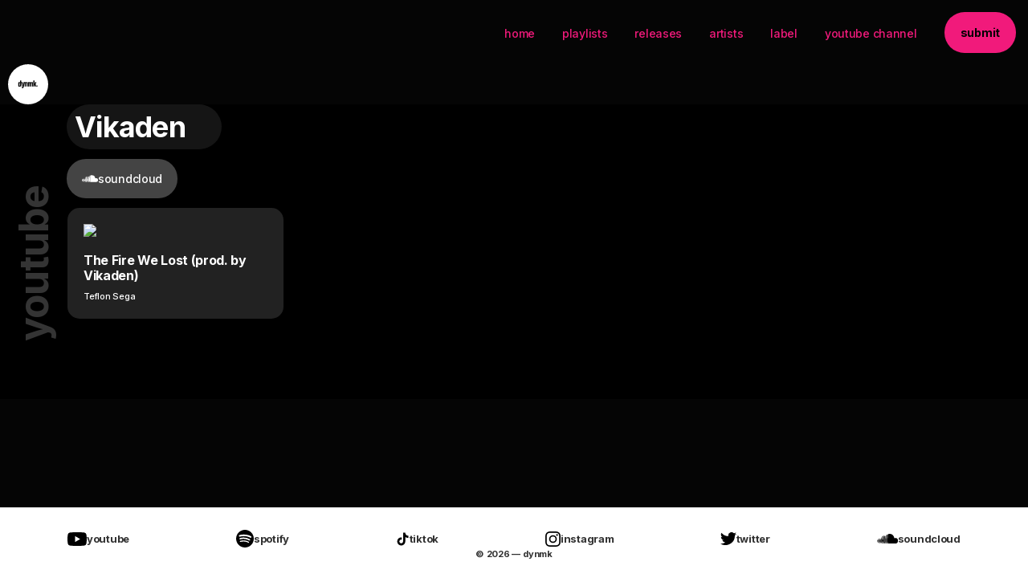

--- FILE ---
content_type: text/html; charset=UTF-8
request_url: https://dynmk.co/musicians/vikaden/
body_size: 15378
content:
<!DOCTYPE html>
<html lang="en">
<head>
    <meta charset="UTF-8">
    <meta http-equiv="X-UA-Compatible" content="IE=edge">
    <meta name="viewport" content="width=device-width, initial-scale=1">

    
	<link rel="apple-touch-icon" sizes="180x180" href="/favicon/apple-touch-icon.png">
	<link rel="icon" type="image/png" sizes="32x32" href="/favicon/favicon-32x32.png">
	<link rel="icon" type="image/png" sizes="16x16" href="/favicon/favicon-16x16.png">
	<link rel="manifest" href="/favicon/site.webmanifest">
	<link rel="mask-icon" href="/favicon/safari-pinned-tab.svg" color="#5bbad5">
	<link rel="shortcut icon" href="/favicon/favicon.ico">
	<meta name="msapplication-TileColor" content="#da532c">
	<meta name="msapplication-config" content="/favicon/browserconfig.xml">
	<meta name="theme-color" content="#ffffff">
	
    <title>Vikaden &#8211; dynmk — this is the now.</title>

    <link rel="pingback" href="https://dynmk.co/xmlrpc.php" />

    
    <meta name='robots' content='max-image-preview:large' />
<link rel="alternate" type="application/rss+xml" title="dynmk — this is the now. &raquo; Feed" href="https://dynmk.co/feed/" />
<link rel="alternate" type="application/rss+xml" title="dynmk — this is the now. &raquo; Comments Feed" href="https://dynmk.co/comments/feed/" />
<link rel="alternate" type="application/rss+xml" title="dynmk — this is the now. &raquo; Vikaden Category Feed" href="https://dynmk.co/musicians/vikaden/feed/" />
<style id='wp-img-auto-sizes-contain-inline-css' type='text/css'>
img:is([sizes=auto i],[sizes^="auto," i]){contain-intrinsic-size:3000px 1500px}
/*# sourceURL=wp-img-auto-sizes-contain-inline-css */
</style>
<style id='wp-emoji-styles-inline-css' type='text/css'>

	img.wp-smiley, img.emoji {
		display: inline !important;
		border: none !important;
		box-shadow: none !important;
		height: 1em !important;
		width: 1em !important;
		margin: 0 0.07em !important;
		vertical-align: -0.1em !important;
		background: none !important;
		padding: 0 !important;
	}
/*# sourceURL=wp-emoji-styles-inline-css */
</style>
<style id='wp-block-library-inline-css' type='text/css'>
:root{--wp-block-synced-color:#7a00df;--wp-block-synced-color--rgb:122,0,223;--wp-bound-block-color:var(--wp-block-synced-color);--wp-editor-canvas-background:#ddd;--wp-admin-theme-color:#007cba;--wp-admin-theme-color--rgb:0,124,186;--wp-admin-theme-color-darker-10:#006ba1;--wp-admin-theme-color-darker-10--rgb:0,107,160.5;--wp-admin-theme-color-darker-20:#005a87;--wp-admin-theme-color-darker-20--rgb:0,90,135;--wp-admin-border-width-focus:2px}@media (min-resolution:192dpi){:root{--wp-admin-border-width-focus:1.5px}}.wp-element-button{cursor:pointer}:root .has-very-light-gray-background-color{background-color:#eee}:root .has-very-dark-gray-background-color{background-color:#313131}:root .has-very-light-gray-color{color:#eee}:root .has-very-dark-gray-color{color:#313131}:root .has-vivid-green-cyan-to-vivid-cyan-blue-gradient-background{background:linear-gradient(135deg,#00d084,#0693e3)}:root .has-purple-crush-gradient-background{background:linear-gradient(135deg,#34e2e4,#4721fb 50%,#ab1dfe)}:root .has-hazy-dawn-gradient-background{background:linear-gradient(135deg,#faaca8,#dad0ec)}:root .has-subdued-olive-gradient-background{background:linear-gradient(135deg,#fafae1,#67a671)}:root .has-atomic-cream-gradient-background{background:linear-gradient(135deg,#fdd79a,#004a59)}:root .has-nightshade-gradient-background{background:linear-gradient(135deg,#330968,#31cdcf)}:root .has-midnight-gradient-background{background:linear-gradient(135deg,#020381,#2874fc)}:root{--wp--preset--font-size--normal:16px;--wp--preset--font-size--huge:42px}.has-regular-font-size{font-size:1em}.has-larger-font-size{font-size:2.625em}.has-normal-font-size{font-size:var(--wp--preset--font-size--normal)}.has-huge-font-size{font-size:var(--wp--preset--font-size--huge)}.has-text-align-center{text-align:center}.has-text-align-left{text-align:left}.has-text-align-right{text-align:right}.has-fit-text{white-space:nowrap!important}#end-resizable-editor-section{display:none}.aligncenter{clear:both}.items-justified-left{justify-content:flex-start}.items-justified-center{justify-content:center}.items-justified-right{justify-content:flex-end}.items-justified-space-between{justify-content:space-between}.screen-reader-text{border:0;clip-path:inset(50%);height:1px;margin:-1px;overflow:hidden;padding:0;position:absolute;width:1px;word-wrap:normal!important}.screen-reader-text:focus{background-color:#ddd;clip-path:none;color:#444;display:block;font-size:1em;height:auto;left:5px;line-height:normal;padding:15px 23px 14px;text-decoration:none;top:5px;width:auto;z-index:100000}html :where(.has-border-color){border-style:solid}html :where([style*=border-top-color]){border-top-style:solid}html :where([style*=border-right-color]){border-right-style:solid}html :where([style*=border-bottom-color]){border-bottom-style:solid}html :where([style*=border-left-color]){border-left-style:solid}html :where([style*=border-width]){border-style:solid}html :where([style*=border-top-width]){border-top-style:solid}html :where([style*=border-right-width]){border-right-style:solid}html :where([style*=border-bottom-width]){border-bottom-style:solid}html :where([style*=border-left-width]){border-left-style:solid}html :where(img[class*=wp-image-]){height:auto;max-width:100%}:where(figure){margin:0 0 1em}html :where(.is-position-sticky){--wp-admin--admin-bar--position-offset:var(--wp-admin--admin-bar--height,0px)}@media screen and (max-width:600px){html :where(.is-position-sticky){--wp-admin--admin-bar--position-offset:0px}}

/*# sourceURL=wp-block-library-inline-css */
</style><style id='global-styles-inline-css' type='text/css'>
:root{--wp--preset--aspect-ratio--square: 1;--wp--preset--aspect-ratio--4-3: 4/3;--wp--preset--aspect-ratio--3-4: 3/4;--wp--preset--aspect-ratio--3-2: 3/2;--wp--preset--aspect-ratio--2-3: 2/3;--wp--preset--aspect-ratio--16-9: 16/9;--wp--preset--aspect-ratio--9-16: 9/16;--wp--preset--color--black: #000000;--wp--preset--color--cyan-bluish-gray: #abb8c3;--wp--preset--color--white: #ffffff;--wp--preset--color--pale-pink: #f78da7;--wp--preset--color--vivid-red: #cf2e2e;--wp--preset--color--luminous-vivid-orange: #ff6900;--wp--preset--color--luminous-vivid-amber: #fcb900;--wp--preset--color--light-green-cyan: #7bdcb5;--wp--preset--color--vivid-green-cyan: #00d084;--wp--preset--color--pale-cyan-blue: #8ed1fc;--wp--preset--color--vivid-cyan-blue: #0693e3;--wp--preset--color--vivid-purple: #9b51e0;--wp--preset--gradient--vivid-cyan-blue-to-vivid-purple: linear-gradient(135deg,rgb(6,147,227) 0%,rgb(155,81,224) 100%);--wp--preset--gradient--light-green-cyan-to-vivid-green-cyan: linear-gradient(135deg,rgb(122,220,180) 0%,rgb(0,208,130) 100%);--wp--preset--gradient--luminous-vivid-amber-to-luminous-vivid-orange: linear-gradient(135deg,rgb(252,185,0) 0%,rgb(255,105,0) 100%);--wp--preset--gradient--luminous-vivid-orange-to-vivid-red: linear-gradient(135deg,rgb(255,105,0) 0%,rgb(207,46,46) 100%);--wp--preset--gradient--very-light-gray-to-cyan-bluish-gray: linear-gradient(135deg,rgb(238,238,238) 0%,rgb(169,184,195) 100%);--wp--preset--gradient--cool-to-warm-spectrum: linear-gradient(135deg,rgb(74,234,220) 0%,rgb(151,120,209) 20%,rgb(207,42,186) 40%,rgb(238,44,130) 60%,rgb(251,105,98) 80%,rgb(254,248,76) 100%);--wp--preset--gradient--blush-light-purple: linear-gradient(135deg,rgb(255,206,236) 0%,rgb(152,150,240) 100%);--wp--preset--gradient--blush-bordeaux: linear-gradient(135deg,rgb(254,205,165) 0%,rgb(254,45,45) 50%,rgb(107,0,62) 100%);--wp--preset--gradient--luminous-dusk: linear-gradient(135deg,rgb(255,203,112) 0%,rgb(199,81,192) 50%,rgb(65,88,208) 100%);--wp--preset--gradient--pale-ocean: linear-gradient(135deg,rgb(255,245,203) 0%,rgb(182,227,212) 50%,rgb(51,167,181) 100%);--wp--preset--gradient--electric-grass: linear-gradient(135deg,rgb(202,248,128) 0%,rgb(113,206,126) 100%);--wp--preset--gradient--midnight: linear-gradient(135deg,rgb(2,3,129) 0%,rgb(40,116,252) 100%);--wp--preset--font-size--small: 13px;--wp--preset--font-size--medium: 20px;--wp--preset--font-size--large: 36px;--wp--preset--font-size--x-large: 42px;--wp--preset--spacing--20: 0.44rem;--wp--preset--spacing--30: 0.67rem;--wp--preset--spacing--40: 1rem;--wp--preset--spacing--50: 1.5rem;--wp--preset--spacing--60: 2.25rem;--wp--preset--spacing--70: 3.38rem;--wp--preset--spacing--80: 5.06rem;--wp--preset--shadow--natural: 6px 6px 9px rgba(0, 0, 0, 0.2);--wp--preset--shadow--deep: 12px 12px 50px rgba(0, 0, 0, 0.4);--wp--preset--shadow--sharp: 6px 6px 0px rgba(0, 0, 0, 0.2);--wp--preset--shadow--outlined: 6px 6px 0px -3px rgb(255, 255, 255), 6px 6px rgb(0, 0, 0);--wp--preset--shadow--crisp: 6px 6px 0px rgb(0, 0, 0);}:where(.is-layout-flex){gap: 0.5em;}:where(.is-layout-grid){gap: 0.5em;}body .is-layout-flex{display: flex;}.is-layout-flex{flex-wrap: wrap;align-items: center;}.is-layout-flex > :is(*, div){margin: 0;}body .is-layout-grid{display: grid;}.is-layout-grid > :is(*, div){margin: 0;}:where(.wp-block-columns.is-layout-flex){gap: 2em;}:where(.wp-block-columns.is-layout-grid){gap: 2em;}:where(.wp-block-post-template.is-layout-flex){gap: 1.25em;}:where(.wp-block-post-template.is-layout-grid){gap: 1.25em;}.has-black-color{color: var(--wp--preset--color--black) !important;}.has-cyan-bluish-gray-color{color: var(--wp--preset--color--cyan-bluish-gray) !important;}.has-white-color{color: var(--wp--preset--color--white) !important;}.has-pale-pink-color{color: var(--wp--preset--color--pale-pink) !important;}.has-vivid-red-color{color: var(--wp--preset--color--vivid-red) !important;}.has-luminous-vivid-orange-color{color: var(--wp--preset--color--luminous-vivid-orange) !important;}.has-luminous-vivid-amber-color{color: var(--wp--preset--color--luminous-vivid-amber) !important;}.has-light-green-cyan-color{color: var(--wp--preset--color--light-green-cyan) !important;}.has-vivid-green-cyan-color{color: var(--wp--preset--color--vivid-green-cyan) !important;}.has-pale-cyan-blue-color{color: var(--wp--preset--color--pale-cyan-blue) !important;}.has-vivid-cyan-blue-color{color: var(--wp--preset--color--vivid-cyan-blue) !important;}.has-vivid-purple-color{color: var(--wp--preset--color--vivid-purple) !important;}.has-black-background-color{background-color: var(--wp--preset--color--black) !important;}.has-cyan-bluish-gray-background-color{background-color: var(--wp--preset--color--cyan-bluish-gray) !important;}.has-white-background-color{background-color: var(--wp--preset--color--white) !important;}.has-pale-pink-background-color{background-color: var(--wp--preset--color--pale-pink) !important;}.has-vivid-red-background-color{background-color: var(--wp--preset--color--vivid-red) !important;}.has-luminous-vivid-orange-background-color{background-color: var(--wp--preset--color--luminous-vivid-orange) !important;}.has-luminous-vivid-amber-background-color{background-color: var(--wp--preset--color--luminous-vivid-amber) !important;}.has-light-green-cyan-background-color{background-color: var(--wp--preset--color--light-green-cyan) !important;}.has-vivid-green-cyan-background-color{background-color: var(--wp--preset--color--vivid-green-cyan) !important;}.has-pale-cyan-blue-background-color{background-color: var(--wp--preset--color--pale-cyan-blue) !important;}.has-vivid-cyan-blue-background-color{background-color: var(--wp--preset--color--vivid-cyan-blue) !important;}.has-vivid-purple-background-color{background-color: var(--wp--preset--color--vivid-purple) !important;}.has-black-border-color{border-color: var(--wp--preset--color--black) !important;}.has-cyan-bluish-gray-border-color{border-color: var(--wp--preset--color--cyan-bluish-gray) !important;}.has-white-border-color{border-color: var(--wp--preset--color--white) !important;}.has-pale-pink-border-color{border-color: var(--wp--preset--color--pale-pink) !important;}.has-vivid-red-border-color{border-color: var(--wp--preset--color--vivid-red) !important;}.has-luminous-vivid-orange-border-color{border-color: var(--wp--preset--color--luminous-vivid-orange) !important;}.has-luminous-vivid-amber-border-color{border-color: var(--wp--preset--color--luminous-vivid-amber) !important;}.has-light-green-cyan-border-color{border-color: var(--wp--preset--color--light-green-cyan) !important;}.has-vivid-green-cyan-border-color{border-color: var(--wp--preset--color--vivid-green-cyan) !important;}.has-pale-cyan-blue-border-color{border-color: var(--wp--preset--color--pale-cyan-blue) !important;}.has-vivid-cyan-blue-border-color{border-color: var(--wp--preset--color--vivid-cyan-blue) !important;}.has-vivid-purple-border-color{border-color: var(--wp--preset--color--vivid-purple) !important;}.has-vivid-cyan-blue-to-vivid-purple-gradient-background{background: var(--wp--preset--gradient--vivid-cyan-blue-to-vivid-purple) !important;}.has-light-green-cyan-to-vivid-green-cyan-gradient-background{background: var(--wp--preset--gradient--light-green-cyan-to-vivid-green-cyan) !important;}.has-luminous-vivid-amber-to-luminous-vivid-orange-gradient-background{background: var(--wp--preset--gradient--luminous-vivid-amber-to-luminous-vivid-orange) !important;}.has-luminous-vivid-orange-to-vivid-red-gradient-background{background: var(--wp--preset--gradient--luminous-vivid-orange-to-vivid-red) !important;}.has-very-light-gray-to-cyan-bluish-gray-gradient-background{background: var(--wp--preset--gradient--very-light-gray-to-cyan-bluish-gray) !important;}.has-cool-to-warm-spectrum-gradient-background{background: var(--wp--preset--gradient--cool-to-warm-spectrum) !important;}.has-blush-light-purple-gradient-background{background: var(--wp--preset--gradient--blush-light-purple) !important;}.has-blush-bordeaux-gradient-background{background: var(--wp--preset--gradient--blush-bordeaux) !important;}.has-luminous-dusk-gradient-background{background: var(--wp--preset--gradient--luminous-dusk) !important;}.has-pale-ocean-gradient-background{background: var(--wp--preset--gradient--pale-ocean) !important;}.has-electric-grass-gradient-background{background: var(--wp--preset--gradient--electric-grass) !important;}.has-midnight-gradient-background{background: var(--wp--preset--gradient--midnight) !important;}.has-small-font-size{font-size: var(--wp--preset--font-size--small) !important;}.has-medium-font-size{font-size: var(--wp--preset--font-size--medium) !important;}.has-large-font-size{font-size: var(--wp--preset--font-size--large) !important;}.has-x-large-font-size{font-size: var(--wp--preset--font-size--x-large) !important;}
/*# sourceURL=global-styles-inline-css */
</style>

<style id='classic-theme-styles-inline-css' type='text/css'>
/*! This file is auto-generated */
.wp-block-button__link{color:#fff;background-color:#32373c;border-radius:9999px;box-shadow:none;text-decoration:none;padding:calc(.667em + 2px) calc(1.333em + 2px);font-size:1.125em}.wp-block-file__button{background:#32373c;color:#fff;text-decoration:none}
/*# sourceURL=/wp-includes/css/classic-themes.min.css */
</style>
<link rel='stylesheet' id='crp-public-css' href='https://dynmk.co/wp-content/plugins/custom-related-posts/dist/public.css?ver=1.8.0' type='text/css' media='all' />
<link rel='stylesheet' id='amd_app_css-css' href='https://dynmk.co/wp-content/themes/dynmk/css/app.css?ver=6.9' type='text/css' media='all' />
<link rel='stylesheet' id='amd_custom_css-css' href='https://dynmk.co/wp-content/themes/dynmk/css/custom.css?ver=6.9' type='text/css' media='all' />
<link rel='stylesheet' id='wp-pagenavi-css' href='https://dynmk.co/wp-content/plugins/wp-pagenavi/pagenavi-css.css?ver=2.70' type='text/css' media='all' />
<script type="text/javascript" id="jquery-core-js-extra">
/* <![CDATA[ */
var pysFacebookRest = {"restApiUrl":"https://dynmk.co/wp-json/pys-facebook/v1/event","debug":"1"};
//# sourceURL=jquery-core-js-extra
/* ]]> */
</script>
<script type="text/javascript" src="https://dynmk.co/wp-includes/js/jquery/jquery.min.js?ver=3.7.1" id="jquery-core-js"></script>
<script type="text/javascript" src="https://dynmk.co/wp-includes/js/jquery/jquery-migrate.min.js?ver=3.4.1" id="jquery-migrate-js"></script>
<script type="text/javascript" src="https://dynmk.co/wp-content/plugins/pixelyoursite/dist/scripts/jquery.bind-first-0.2.3.min.js?ver=0.2.3" id="jquery-bind-first-js"></script>
<script type="text/javascript" src="https://dynmk.co/wp-content/plugins/pixelyoursite/dist/scripts/js.cookie-2.1.3.min.js?ver=2.1.3" id="js-cookie-pys-js"></script>
<script type="text/javascript" src="https://dynmk.co/wp-content/plugins/pixelyoursite/dist/scripts/tld.min.js?ver=2.3.1" id="js-tld-js"></script>
<script type="text/javascript" id="pys-js-extra">
/* <![CDATA[ */
var pysOptions = {"staticEvents":{"facebook":{"init_event":[{"delay":0,"type":"static","ajaxFire":false,"name":"PageView","pixelIds":["869517006415149"],"eventID":"8158c3a9-a3c4-45fa-bee6-2f16b45d2ce7","params":{"page_title":"Vikaden","post_type":"category","post_id":1102,"plugin":"PixelYourSite","user_role":"guest","event_url":"dynmk.co/musicians/vikaden/"},"e_id":"init_event","ids":[],"hasTimeWindow":false,"timeWindow":0,"woo_order":"","edd_order":""}]}},"dynamicEvents":{"automatic_event_form":{"facebook":{"delay":0,"type":"dyn","name":"Form","pixelIds":["869517006415149"],"eventID":"cebc5071-535c-4a03-b24c-8d9255cc742a","params":{"page_title":"Vikaden","post_type":"category","post_id":1102,"plugin":"PixelYourSite","user_role":"guest","event_url":"dynmk.co/musicians/vikaden/"},"e_id":"automatic_event_form","ids":[],"hasTimeWindow":false,"timeWindow":0,"woo_order":"","edd_order":""}},"automatic_event_download":{"facebook":{"delay":0,"type":"dyn","name":"Download","extensions":["","doc","exe","js","pdf","ppt","tgz","zip","xls"],"pixelIds":["869517006415149"],"eventID":"73060124-6a7d-4a24-a80a-e6c477828691","params":{"page_title":"Vikaden","post_type":"category","post_id":1102,"plugin":"PixelYourSite","user_role":"guest","event_url":"dynmk.co/musicians/vikaden/"},"e_id":"automatic_event_download","ids":[],"hasTimeWindow":false,"timeWindow":0,"woo_order":"","edd_order":""}},"automatic_event_comment":{"facebook":{"delay":0,"type":"dyn","name":"Comment","pixelIds":["869517006415149"],"eventID":"354dc536-9753-45e4-ac26-68585d733f7f","params":{"page_title":"Vikaden","post_type":"category","post_id":1102,"plugin":"PixelYourSite","user_role":"guest","event_url":"dynmk.co/musicians/vikaden/"},"e_id":"automatic_event_comment","ids":[],"hasTimeWindow":false,"timeWindow":0,"woo_order":"","edd_order":""}},"automatic_event_scroll":{"facebook":{"delay":0,"type":"dyn","name":"PageScroll","scroll_percent":30,"pixelIds":["869517006415149"],"eventID":"e3f4b80b-c00f-4c23-992a-3a326267e73e","params":{"page_title":"Vikaden","post_type":"category","post_id":1102,"plugin":"PixelYourSite","user_role":"guest","event_url":"dynmk.co/musicians/vikaden/"},"e_id":"automatic_event_scroll","ids":[],"hasTimeWindow":false,"timeWindow":0,"woo_order":"","edd_order":""}},"automatic_event_time_on_page":{"facebook":{"delay":0,"type":"dyn","name":"TimeOnPage","time_on_page":30,"pixelIds":["869517006415149"],"eventID":"2d1e797b-e030-43e1-b139-2ab5a2116b97","params":{"page_title":"Vikaden","post_type":"category","post_id":1102,"plugin":"PixelYourSite","user_role":"guest","event_url":"dynmk.co/musicians/vikaden/"},"e_id":"automatic_event_time_on_page","ids":[],"hasTimeWindow":false,"timeWindow":0,"woo_order":"","edd_order":""}}},"triggerEvents":[],"triggerEventTypes":[],"facebook":{"pixelIds":["869517006415149"],"advancedMatching":{"external_id":"accbdabdddebecdbafbeadee"},"advancedMatchingEnabled":true,"removeMetadata":false,"wooVariableAsSimple":false,"serverApiEnabled":true,"wooCRSendFromServer":false,"send_external_id":null,"enabled_medical":false,"do_not_track_medical_param":["event_url","post_title","page_title","landing_page","content_name","categories","category_name","tags"],"meta_ldu":false},"debug":"1","siteUrl":"https://dynmk.co","ajaxUrl":"https://dynmk.co/wp-admin/admin-ajax.php","ajax_event":"12a685bc13","enable_remove_download_url_param":"1","cookie_duration":"7","last_visit_duration":"60","enable_success_send_form":"","ajaxForServerEvent":"1","ajaxForServerStaticEvent":"1","useSendBeacon":"1","send_external_id":"1","external_id_expire":"180","track_cookie_for_subdomains":"1","google_consent_mode":"1","gdpr":{"ajax_enabled":false,"all_disabled_by_api":false,"facebook_disabled_by_api":false,"analytics_disabled_by_api":false,"google_ads_disabled_by_api":false,"pinterest_disabled_by_api":false,"bing_disabled_by_api":false,"reddit_disabled_by_api":false,"externalID_disabled_by_api":false,"facebook_prior_consent_enabled":true,"analytics_prior_consent_enabled":true,"google_ads_prior_consent_enabled":null,"pinterest_prior_consent_enabled":true,"bing_prior_consent_enabled":true,"cookiebot_integration_enabled":false,"cookiebot_facebook_consent_category":"marketing","cookiebot_analytics_consent_category":"statistics","cookiebot_tiktok_consent_category":"marketing","cookiebot_google_ads_consent_category":"marketing","cookiebot_pinterest_consent_category":"marketing","cookiebot_bing_consent_category":"marketing","consent_magic_integration_enabled":false,"real_cookie_banner_integration_enabled":false,"cookie_notice_integration_enabled":false,"cookie_law_info_integration_enabled":false,"analytics_storage":{"enabled":true,"value":"granted","filter":false},"ad_storage":{"enabled":true,"value":"granted","filter":false},"ad_user_data":{"enabled":true,"value":"granted","filter":false},"ad_personalization":{"enabled":true,"value":"granted","filter":false}},"cookie":{"disabled_all_cookie":false,"disabled_start_session_cookie":false,"disabled_advanced_form_data_cookie":false,"disabled_landing_page_cookie":false,"disabled_first_visit_cookie":false,"disabled_trafficsource_cookie":false,"disabled_utmTerms_cookie":false,"disabled_utmId_cookie":false},"tracking_analytics":{"TrafficSource":"direct","TrafficLanding":"undefined","TrafficUtms":[],"TrafficUtmsId":[]},"GATags":{"ga_datalayer_type":"default","ga_datalayer_name":"dataLayerPYS"},"woo":{"enabled":false},"edd":{"enabled":false},"cache_bypass":"1767662349"};
//# sourceURL=pys-js-extra
/* ]]> */
</script>
<script type="text/javascript" src="https://dynmk.co/wp-content/plugins/pixelyoursite/dist/scripts/public.js?ver=11.1.5.1" id="pys-js"></script>
<link rel="https://api.w.org/" href="https://dynmk.co/wp-json/" /><link rel="alternate" title="JSON" type="application/json" href="https://dynmk.co/wp-json/wp/v2/categories/1102" /><link rel="EditURI" type="application/rsd+xml" title="RSD" href="https://dynmk.co/xmlrpc.php?rsd" />
<meta name="generator" content="WordPress 6.9" />

		<!-- GA Google Analytics @ https://m0n.co/ga -->
		<script async src="https://www.googletagmanager.com/gtag/js?id=G-3MFYRJHPDY"></script>
		<script>
			window.dataLayer = window.dataLayer || [];
			function gtag(){dataLayer.push(arguments);}
			gtag('js', new Date());
			gtag('config', 'G-3MFYRJHPDY');
		</script>

	
<script src="https://cdn.jsdelivr.net/npm/clipboard@2/dist/clipboard.min.js"></script>
	<link rel="stylesheet" href="https://dynmk.co/wp-content/themes/dynmk/style.css" type="text/css" />



</head>

<body class="archive category category-vikaden category-1102 wp-theme-dynmk desktop chrome">



	<input type="hidden" name="page_template" id="page_template" value="Vikaden">

	<section id="mobile-menu" class="clearfix">
<a href="https://dynmk.co/" class="logo svg svg-dynmk-logo"></a>
														
<a href="#" class="btn close-menu"></a>

		<div class="menu-wrapper">
			<div class="container">
				<div class="row justify-content-center">
					<div class="col-10 col-md-6">
						<ul id="the-mobile-menu" class="the-mobile-menu"><li id="menu-item-2474" class="menu-item menu-item-type-custom menu-item-object-custom menu-item-2474"><a href="/">home</a></li>
<li id="menu-item-3231" class="menu-item menu-item-type-post_type menu-item-object-page menu-item-3231"><a href="https://dynmk.co/playlists/">Playlists</a></li>
<li id="menu-item-15011" class="menu-item menu-item-type-post_type menu-item-object-page menu-item-15011"><a href="https://dynmk.co/releases/">Releases</a></li>
<li id="menu-item-14562" class="menu-item menu-item-type-post_type menu-item-object-page menu-item-14562"><a href="https://dynmk.co/artists/">artists</a></li>
<li id="menu-item-14595" class="menu-item menu-item-type-post_type menu-item-object-page menu-item-14595"><a href="https://dynmk.co/label/">Label</a></li>
<li id="menu-item-14557" class="menu-item menu-item-type-custom menu-item-object-custom menu-item-14557"><a target="_blank" href="https://www.youtube.com/dynmk">Youtube channel</a></li>
<li id="menu-item-1157" class="btn menu-item menu-item-type-post_type menu-item-object-page menu-item-1157"><a href="https://dynmk.co/submit/">submit</a></li>
</ul>					</div>
				</div>
			</div>
		</div>

	</section>
	<!-- #mobile-menu -->
	

<!-- 	<main> -->

	<section id="search-bar" class="clearfix">
		<div class="container">
			<div class="row">
				<div class="col">
					<form action="https://dynmk.co" id="searchform" method="get">
						<input type="text" id="s" name="s" value="" placeholder="Enter search terms" />						
						<input type="submit" value="Search" id="searchsubmit" />
					</form>
				</div>
			</div>
		</div>
	</section>
	<!-- #search-bar -->


	

						
<a href="https://dynmk.co/" class="logo svg svg-dynmk-logo">
						</a>								
<section id="header" class="home clearfix">
	
						<ul id="top-menu" class="top-menu d-none d-lg-flex"><li class="menu-item menu-item-type-custom menu-item-object-custom menu-item-2474"><a href="/">home</a></li>
<li class="menu-item menu-item-type-post_type menu-item-object-page menu-item-3231"><a href="https://dynmk.co/playlists/">Playlists</a></li>
<li class="menu-item menu-item-type-post_type menu-item-object-page menu-item-15011"><a href="https://dynmk.co/releases/">Releases</a></li>
<li class="menu-item menu-item-type-post_type menu-item-object-page menu-item-14562"><a href="https://dynmk.co/artists/">artists</a></li>
<li class="menu-item menu-item-type-post_type menu-item-object-page menu-item-14595"><a href="https://dynmk.co/label/">Label</a></li>
<li class="menu-item menu-item-type-custom menu-item-object-custom menu-item-14557"><a target="_blank" href="https://www.youtube.com/dynmk">Youtube channel</a></li>
<li class="btn menu-item menu-item-type-post_type menu-item-object-page menu-item-1157"><a href="https://dynmk.co/submit/">submit</a></li>
</ul><!--
						<ul id="socialmedia-menu" class="top-menu socialmedia-menu d-none d-lg-block"><li id="menu-item-11968" class="menu-item menu-item-type-custom menu-item-object-custom menu-item-11968"><a href="https://www.youtube.com/dynmk">youtube</a></li>
<li id="menu-item-11969" class="menu-item menu-item-type-custom menu-item-object-custom menu-item-11969"><a href="https://open.spotify.com/user/dynmkofficial">spotify</a></li>
<li id="menu-item-11970" class="menu-item menu-item-type-custom menu-item-object-custom menu-item-11970"><a href="https://www.instagram.com/dynmkco/">instagram</a></li>
<li id="menu-item-11971" class="menu-item menu-item-type-custom menu-item-object-custom menu-item-11971"><a href="https://twitter.com/dynmk">twitter</a></li>
<li id="menu-item-11972" class="menu-item menu-item-type-custom menu-item-object-custom menu-item-11972"><a href="https://soundcloud.com/dynmk">soundcloud</a></li>
</ul>	
-->					
						<ul class="top-menu d-lg-none">
							<li><a href="#" class="btn mobile-menu-open">
								<span></span>
								<span></span>
								<span></span>																
							</a></li>


						</ul>						
						
						
</section>			
							

	<!-- #header -->
		
	
	
	
	<section id="single-artist" class="clearfix">
		<div class="container container-60">
			<div class="row">
				<div class="col-12">

					<div class="artist-header btn-label border-pill" style="background-color: #">

		
						
						
							
						<h1 style="color: #">Vikaden</h1>
					</div>
					<!-- /.artist-header -->



						
						<div class="socials">
							<ul>
																
																
																<li><a class="btn btn-icon border-pill" href="https://soundcloud.com/vikaden" target="_blank"><svg class="i_soundcloud" preserveAspectRatio="xMidYMid" width="26" height="11.062" viewBox="0 0 26 11.062">
									<use xlink:href="#i_soundcloud"></use>
								</svg> soundcloud</a></li>
																
								
								
								
																								
																
																
																
															</ul>
						</div>
					</div>
					<!-- /.social -->

			</div>
				</div><!-- /.container -->		
					
					<div class="grid-60-x-60 no-margin row">		
					
					

<div class="posts-wrapper-title-wrapper">
	<div class="posts-wrapper-title">
	youtube	
	</div>
</div>
<div class="posts-wrapper-loop">	

																								
<!-- <div class="post-wrapper item" >					


<div class="post" style="background-color: #000000;">
	<a href="https://dynmk.co/teflon-sega-the-fire-we-lost-prod-by-vikaden/" class="post-thumb" >			
<img src="http://img.youtube.com/vi/C9qiqbGhzdU/maxresdefault.jpg" />
	</a>
	<div class="post-details">
		<a href="https://dynmk.co/teflon-sega-the-fire-we-lost-prod-by-vikaden/">

			<span class="songname" style="color: #89868b;">The Fire We Lost (prod. by Vikaden)</span>
			<span style="color: #89868b;display:block;margin-bottom: 10px;">Teflon Sega</span>



		</a>
		
	</div>	
	
</div>


</div> -->
	<a href="https://dynmk.co/teflon-sega-the-fire-we-lost-prod-by-vikaden/" class="item" >			
<img src="https://img.youtube.com/vi/C9qiqbGhzdU/maxresdefault.jpg" />

<div>
			<h1>The Fire We Lost (prod. by Vikaden)</h1>
			<p>Teflon Sega</p>
</div>


		</a>
		
		
								


								<!-- /.the-release -->
								
															</div>
						</div>					
					


	
	</section>
	<!-- #single-artist -->
<!-- 	</main> -->

	<section id="footer" class="">
		
		
			
						<div class="grid-60-x-60 no-margin">
			<div></div>
			<div class="socials">
					<a href="https://www.youtube.com/dynmk" target="_blank" class="s_youtube">
						<span class="icon">
							<svg class="i_youtube" preserveAspectRatio="xMidYMid" width="24" height="17" viewBox="0 0 24 17">
								<use xlink:href="#i_youtube"></use>
							</svg>
						</span>
						<span class="the-text">youtube</span>
					</a>
					<a href="https://open.spotify.com/user/dynmkofficial" target="_blank" class="s_spotify">
						<span class="icon">
							<svg class="i_spotify" preserveAspectRatio="xMidYMid" width="22.032" height="22" viewBox="0 0 22.032 22">
								<use xlink:href="#i_spotify"></use>
							</svg>
						</span>
						<span class="the-text">Spotify</span>
					</a>
					<a href="https://www.tiktok.com/@dynmkco" target="_blank">
						<span class="svg svg-icon_tiktok"></span>
						<span class="the-text">TikTok</span>
					</a>					
					<a href="https://www.instagram.com/dynmkco" target="_blank" class="s_instagram">
						<span class="icon">
							<svg class="i_instagram" preserveAspectRatio="xMidYMid" width="19" height="19" viewBox="0 0 19 19">
								<use xlink:href="#i_instagram"></use>
							</svg>
						</span>
						<span class="the-text">Instagram</span>
					</a>

					<a href="https://twitter.com/dynmk" target="_blank" class="s_twitter">
						<span class="icon">
							<svg class="i_twitter" preserveAspectRatio="xMidYMid" width="19.562" height="16" viewBox="0 0 19.562 16">
								<use xlink:href="#i_twitter"></use>
							</svg>
						</span>
						<span class="the-text">Twitter</span>
					</a>
					<a href="https://soundcloud.com/dynmk" target="_blank" class="s_soundcloud">
						<span class="icon">
							<svg class="i_soundcloud" preserveAspectRatio="xMidYMid" width="26" height="11.062" viewBox="0 0 26 11.062">
								<use xlink:href="#i_soundcloud"></use>
							</svg>
						</span>
						<span class="the-text">Soundcloud</span>
					</a>

			
			</div>
			<!-- /.socialmedia -->
		</div>
		
		
		<div class="copyright">&copy; 2026 &mdash; dynmk</div>
		
			</section>
	<!-- /#footer -->



	<svg version="1.1" xmlns="http://www.w3.org/2000/svg" xmlns:xlink="http://www.w3.org/1999/xlink" style="display: none;">
		<defs>
		<g id="flickr">
			<path d="M253.752,1076.21h-1.5v-1.85h1.544v-0.47c0-2.28,1.034-3.07,3.074-3.07a6.625,6.625,0,0,1,1.3.15l-0.156,1.82a2.107,2.107,0,0,0-.807-0.12c-0.652,0-.907.47-0.907,1.22v0.47h1.813v1.85H256.3V1082h-2.55v-5.79h0Zm5.695-5.21H262v11h-2.55v-11Zm4.731,0.17h2.551v1.94h-2.551v-1.94Zm0,3.19h2.551V1082h-2.551v-7.64Zm10.215,2.18a2.751,2.751,0,0,0-1.544-.42,1.933,1.933,0,0,0-1.956,2.11,2.018,2.018,0,0,0,2.1,2.01,3.333,3.333,0,0,0,1.587-.37l0.057,1.97a6.674,6.674,0,0,1-2.083.34c-2.437,0-4.293-1.47-4.293-3.99,0-2.54,1.856-4.01,4.293-4.01a4.366,4.366,0,0,1,2.026.43l-0.184,1.93h0Zm1.3-5.54h2.55v6.57h0.029l2.125-3.21h2.791l-2.565,3.5L283.4,1082h-3.088l-2.04-3.78h-0.029V1082H275.7v-11Zm13.926,5.47a2.779,2.779,0,0,0-.864-0.09c-1.19,0-1.856.9-1.856,2.39V1082h-2.55v-7.64h2.324v1.41H286.7a2.286,2.286,0,0,1,2.182-1.59,5.7,5.7,0,0,1,.864.09l-0.128,2.2h0Z" transform="translate(-252.25 -1070.81)"></path>
		</g>
		</defs>
	</svg>
	<!-- <svg class="flickr" preserveAspectRatio="xMidYMid" width="37.5" height="11.38" viewBox="0 0 37.5 11.38">
		<use xlink:href="#flickr"></use>
	</svg> -->



	<svg version="1.1" xmlns="http://www.w3.org/2000/svg" xmlns:xlink="http://www.w3.org/1999/xlink" style="display: none;">
			<defs>
		<g id="i_tiktok">
		<path d="M412.19,118.66a109.27,109.27,0,0,1-9.45-5.5,132.87,132.87,0,0,1-24.27-20.62c-18.1-20.71-24.86-41.72-27.35-56.43h.1C349.14,23.9,350,16,350.13,16H267.69V334.78c0,4.28,0,8.51-.18,12.69,0,.52-.05,1-.08,1.56,0,.23,0,.47-.05.71,0,.06,0,.12,0,.18a70,70,0,0,1-35.22,55.56,68.8,68.8,0,0,1-34.11,9c-38.41,0-69.54-31.32-69.54-70s31.13-70,69.54-70a68.9,68.9,0,0,1,21.41,3.39l.1-83.94a153.14,153.14,0,0,0-118,34.52,161.79,161.79,0,0,0-35.3,43.53c-3.48,6-16.61,30.11-18.2,69.24-1,22.21,5.67,45.22,8.85,54.73v.2c2,5.6,9.75,24.71,22.38,40.82A167.53,167.53,0,0,0,115,470.66v-.2l.2.2C155.11,497.78,199.36,496,199.36,496c7.66-.31,33.32,0,62.46-13.81,32.32-15.31,50.72-38.12,50.72-38.12a158.46,158.46,0,0,0,27.64-45.93c7.46-19.61,9.95-43.13,9.95-52.53V176.49c1,.6,14.32,9.41,14.32,9.41s19.19,12.3,49.13,20.31c21.48,5.7,50.42,6.9,50.42,6.9V131.27C453.86,132.37,433.27,129.17,412.19,118.66Z"/>
				</g>
		</defs>
	</svg>
		</svg>
	<!-- <svg class="i_tiktok" preserveAspectRatio="xMidYMid" width="19" height="19" viewBox="0 0 19 19">
		<use xlink:href="#i_tiktok"></use>
	</svg> -->


	<svg version="1.1" xmlns="http://www.w3.org/2000/svg" xmlns:xlink="http://www.w3.org/1999/xlink" style="display: none;">
		<defs>
		<g id="i_bandcamp">
			<path d="M276.934,866.316a3.2,3.2,0,0,0-2.641,1.435h-0.034v-4.679h-16.6l-6.845,12.636h14.659L272.3,863.1v12.642h1.852v-1.261h0.034a3.13,3.13,0,0,0,3.069,1.506c2.624,0,3.823-2.323,3.823-4.787C281.082,868.517,279.727,866.316,276.934,866.316Zm9.316,0c-2.915,0-4.372,2.164-4.372,4.932,0,2.695,1.525,4.734,4.3,4.734,2.28,0,3.7-1.312,4.064-3.689h-1.955a2.139,2.139,0,0,1-2.109,2.094c-1.7,0-2.349-1.614-2.349-3.138,0-2.785,1.423-3.335,2.435-3.335a1.893,1.893,0,0,1,2.023,1.721h1.955c-0.19-2.252-1.939-3.318-4-3.318h0Zm-9.574,8.07c-1.577,0-2.486-1.384-2.486-3.228,0-1.95.841-3.245,2.485-3.246,1.614,0,2.452,1.58,2.453,3.246,0,1.6-.668,3.229-2.452,3.229h0Zm0-6.474h0Z" transform="translate(-250.812 -863.062)"></path>
		</g>
		</defs>
	</svg>
	<!-- <svg class="i_bandcamp" preserveAspectRatio="xMidYMid" width="39.438" height="12.907" viewBox="0 0 39.438 12.907">
		<use xlink:href="#i_bandcamp"></use>
	</svg> -->


	<svg version="1.1" xmlns="http://www.w3.org/2000/svg" xmlns:xlink="http://www.w3.org/1999/xlink" style="display: none;">
		<defs>
		<g id="i_facebook">
			<path d="M502.189,389.48a1.475,1.475,0,0,1,1.477-1.472h14.062a1.475,1.475,0,0,1,1.477,1.472v14.011a1.473,1.473,0,0,1-1.477,1.471H503.666a1.473,1.473,0,0,1-1.477-1.471V389.48h0Zm7.9,5.224h1.595v-1.545a4.111,4.111,0,0,1,.514-2.381,2.838,2.838,0,0,1,2.475-1.157,10.063,10.063,0,0,1,2.859.286l-0.4,2.354a5.409,5.409,0,0,0-1.285-.191,0.964,0.964,0,0,0-1.175.839v1.8h2.543l-0.177,2.3h-2.366v7.989h-2.989V397h-1.595v-2.3h0Z" transform="translate(-502.188 -388)"></path>
		</g>
		</defs>
	</svg>
	<!-- <svg class="i_facebook" width="17.031" height="16.969" viewBox="0 0 17.031 16.969" style="fill-rule: evenodd;">
		<use xlink:href="#i_facebook"></use>
	</svg> -->



	<svg version="1.1" xmlns="http://www.w3.org/2000/svg" xmlns:xlink="http://www.w3.org/1999/xlink" style="display: none;">
		<defs>
		<g id="i_instagram">
			<path d="M510.54,172.714c2.536,0,2.836.01,3.838,0.056a5.256,5.256,0,0,1,1.764.327,3.14,3.14,0,0,1,1.8,1.8,5.256,5.256,0,0,1,.327,1.764c0.046,1,.056,1.3.056,3.837s-0.01,2.836-.056,3.837a5.242,5.242,0,0,1-.327,1.763,3.138,3.138,0,0,1-1.8,1.8,5.256,5.256,0,0,1-1.764.327c-1,.045-1.3.055-3.838,0.055s-2.837-.01-3.838-0.055a5.256,5.256,0,0,1-1.764-.327,3.138,3.138,0,0,1-1.8-1.8,5.242,5.242,0,0,1-.327-1.763c-0.046-1-.056-1.3-0.056-3.837s0.01-2.836.056-3.837a5.256,5.256,0,0,1,.327-1.764,3.14,3.14,0,0,1,1.8-1.8,5.256,5.256,0,0,1,1.764-.327c1-.046,1.3-0.056,3.838-0.056m0-1.711c-2.58,0-2.9.012-3.916,0.058a6.966,6.966,0,0,0-2.306.441,4.863,4.863,0,0,0-2.778,2.778,6.979,6.979,0,0,0-.441,2.3c-0.046,1.013-.057,1.337-0.057,3.916s0.011,2.9.057,3.915a6.985,6.985,0,0,0,.441,2.305,4.863,4.863,0,0,0,2.778,2.778,6.992,6.992,0,0,0,2.306.441c1.013,0.046,1.336.057,3.916,0.057s2.9-.011,3.916-0.057a7,7,0,0,0,2.306-.441,4.858,4.858,0,0,0,2.777-2.778,6.957,6.957,0,0,0,.442-2.305c0.046-1.013.057-1.336,0.057-3.915s-0.011-2.9-.057-3.916a6.95,6.95,0,0,0-.442-2.3,4.858,4.858,0,0,0-2.777-2.778,6.972,6.972,0,0,0-2.306-.441c-1.013-.046-1.336-0.058-3.916-0.058h0Zm0,4.62a4.877,4.877,0,1,0,4.877,4.877A4.877,4.877,0,0,0,510.54,175.623Zm0,8.042a3.166,3.166,0,1,1,3.166-3.165A3.165,3.165,0,0,1,510.54,183.665Zm6.21-8.234a1.14,1.14,0,1,1-1.14-1.14A1.14,1.14,0,0,1,516.75,175.431Z" transform="translate(-501.031 -171)"></path>
		</g>
		</defs>
	</svg>
	<!-- <svg class="i_instagram" preserveAspectRatio="xMidYMid" width="19" height="19" viewBox="0 0 19 19">
		<use xlink:href="#i_instagram"></use>
	</svg> -->


	<svg version="1.1" xmlns="http://www.w3.org/2000/svg" xmlns:xlink="http://www.w3.org/1999/xlink" style="display: none;">
		<defs>
		<g id="i_itunes">
			<path d="M148.841,864.32a20.293,20.293,0,0,1,3.969-1.019,5.037,5.037,0,0,1,4.383,2.2,4.756,4.756,0,0,0-2.408,4.167,4.89,4.89,0,0,0,3.01,4.474s-2.107,5.829-4.948,5.829c-1.316,0-2.332-.866-3.705-0.866s-2.784.9-3.706,0.9c-2.6,0-5.869-5.53-5.869-9.975,0-4.374,2.784-6.667,5.38-6.667A27.187,27.187,0,0,1,148.841,864.32Zm0.771-4.4a4.809,4.809,0,0,1,3.518-1.913,4.68,4.68,0,0,1-1.147,3.516,3.8,3.8,0,0,1-3.33,1.539,4,4,0,0,1,.978-3.142h-0.019Z" transform="translate(-139.562 -858)"></path>
		</g>
		</defs>
	</svg>
	<!-- <svg class="i_itunes" preserveAspectRatio="xMidYMid" width="18.219" height="22" viewBox="0 0 18.219 22">
		<use xlink:href="#i_itunes"></use>
	</svg> -->


	<svg version="1.1" xmlns="http://www.w3.org/2000/svg" xmlns:xlink="http://www.w3.org/1999/xlink" style="display: none;">
		<defs>
		<g id="i_soundcloud">
			<path d="M497.954,344.084a0.108,0.108,0,0,0-.105.1L497.66,345.6l0.189,1.389a0.108,0.108,0,0,0,.105.1,0.109,0.109,0,0,0,.1-0.1h0l0.225-1.39-0.225-1.414A0.109,0.109,0,0,0,497.954,344.084Zm1.068-.772a0.108,0.108,0,0,0-.216,0l-0.255,2.285,0.255,2.235a0.108,0.108,0,0,0,.216,0l0.291-2.235Zm4.026-2.108a0.2,0.2,0,0,0-.2.191l-0.2,4.2,0.2,2.717a0.2,0.2,0,0,0,.393,0h0l0.23-2.717-0.23-4.2A0.2,0.2,0,0,0,503.048,341.2Zm-2.084,1.461a0.154,0.154,0,0,0-.152.147l-0.229,2.786,0.229,2.695a0.153,0.153,0,0,0,.152.146,0.155,0.155,0,0,0,.153-0.146l0.26-2.695-0.26-2.786A0.156,0.156,0,0,0,500.964,342.665Zm4.2,5.841a0.242,0.242,0,0,0,.241-0.234l0.2-2.672-0.2-5.6a0.241,0.241,0,0,0-.482,0l-0.177,5.6,0.177,2.673A0.24,0.24,0,0,0,505.165,348.506Zm4.334,0.013a0.331,0.331,0,0,0,.33-0.322v0l0.139-2.6-0.139-6.465a0.33,0.33,0,0,0-.66,0l-0.124,6.463s0.124,2.6.124,2.6A0.331,0.331,0,0,0,509.5,348.519Zm-2.183-.011a0.284,0.284,0,0,0,.285-0.278v0l0.169-2.631-0.169-5.638a0.286,0.286,0,0,0-.571,0l-0.151,5.638,0.151,2.631A0.283,0.283,0,0,0,507.316,348.508ZM502,348.484a0.176,0.176,0,0,0,.174-0.168l0.246-2.718-0.246-2.585a0.175,0.175,0,0,0-.349,0l-0.216,2.584,0.216,2.717A0.176,0.176,0,0,0,502,348.484Zm-2.067-.149a0.132,0.132,0,0,0,.13-0.125l0.276-2.613-0.275-2.711a0.131,0.131,0,0,0-.261,0l-0.243,2.711,0.243,2.613A0.132,0.132,0,0,0,499.935,348.335Zm8.468-8.466a0.306,0.306,0,0,0-.308.3l-0.137,5.432,0.137,2.615a0.308,0.308,0,0,0,.616,0v0l0.154-2.614-0.154-5.433A0.306,0.306,0,0,0,508.4,339.869Zm-4.3,8.642a0.221,0.221,0,0,0,.219-0.212l0.215-2.7-0.215-5.166a0.219,0.219,0,0,0-.438,0l-0.19,5.166,0.19,2.7A0.219,0.219,0,0,0,504.1,348.511Zm2.4-.254v0l0.184-2.654-0.184-5.787a0.263,0.263,0,0,0-.526,0l-0.164,5.786,0.164,2.656a0.263,0.263,0,0,0,.526,0h0Zm13.95-5.992a3.25,3.25,0,0,0-1.236.243,5.6,5.6,0,0,0-5.617-5.033,5.817,5.817,0,0,0-2.044.374,0.357,0.357,0,0,0-.308.368v9.934a0.382,0.382,0,0,0,.345.37l8.86,0A3.131,3.131,0,1,0,520.449,342.265Zm-9.859-4.057a0.352,0.352,0,0,0-.352.344l-0.144,7.051,0.144,2.559a0.352,0.352,0,0,0,.7,0v0L511.1,345.6l-0.157-7.052A0.351,0.351,0,0,0,510.59,338.208Z" transform="translate(-497.656 -337.469)"></path>
		</g>
		</defs>
	</svg>
	<!-- <svg class="i_soundcloud" preserveAspectRatio="xMidYMid" width="26" height="11.062" viewBox="0 0 26 11.062">
		<use xlink:href="#i_soundcloud"></use>
	</svg> -->


	<svg version="1.1" xmlns="http://www.w3.org/2000/svg" xmlns:xlink="http://www.w3.org/1999/xlink" style="display: none;">
		<defs>
		<g id="i_spotify">
			<path d="M510.58,223.5a11,11,0,1,0,11,11,11,11,0,0,0-11-11h0Zm5.046,15.866a0.687,0.687,0,0,1-.944.227c-2.583-1.578-5.835-1.935-9.665-1.06a0.686,0.686,0,0,1-.305-1.338c4.191-.957,7.786-0.545,10.686,1.227A0.687,0.687,0,0,1,515.626,239.366Zm1.346-3a0.858,0.858,0,0,1-1.18.283,14.442,14.442,0,0,0-10.963-1.283,0.858,0.858,0,1,1-.5-1.641,16.055,16.055,0,0,1,12.36,1.462,0.857,0.857,0,0,1,.282,1.179h0Zm0.116-3.119c-3.546-2.106-9.4-2.3-12.782-1.272a1.029,1.029,0,1,1-.6-1.969c3.887-1.18,10.347-.952,14.43,1.471a1.029,1.029,0,1,1-1.05,1.77h0Z" transform="translate(-499.562 -223.5)"></path>
		</g>
		</defs>
	</svg>
	<!-- <svg class="i_spotify" preserveAspectRatio="xMidYMid" width="22.032" height="22" viewBox="0 0 22.032 22">
		<use xlink:href="#i_spotify"></use>
	</svg> -->


	<svg version="1.1" xmlns="http://www.w3.org/2000/svg" xmlns:xlink="http://www.w3.org/1999/xlink" style="display: none;">
		<defs>
		<g id="i_tumblr">
			<path d="M334.659,1082.14a1.509,1.509,0,0,1-1.678-1.68v-5.01h3.253v-2.91h-3.24v-4.32H330.44a0.131,0.131,0,0,0-.125.13,5.215,5.215,0,0,1-3.43,4.59v2.51H328.9v5.27c0,1.91,1.191,4.63,4.988,4.56a4.721,4.721,0,0,0,3.02-1l-0.839-2.43A4.188,4.188,0,0,1,334.659,1082.14Z" transform="translate(-326.875 -1068.22)"></path>
		</g>
		</defs>
	</svg>
	<!-- <svg class="i_tumblr" preserveAspectRatio="xMidYMid" width="10.031" height="17.06" viewBox="0 0 10.031 17.06">
		<use xlink:href="#i_tumblr"></use>
	</svg> -->


	<svg version="1.1" xmlns="http://www.w3.org/2000/svg" xmlns:xlink="http://www.w3.org/1999/xlink" style="display: none;">
		<defs>
		<g id="i_twitter">
			<path d="M520.9,282.9a7.977,7.977,0,0,1-2.306.635,4.041,4.041,0,0,0,1.765-2.233,8,8,0,0,1-2.55.98,4.012,4.012,0,0,0-6.946,2.762,4.1,4.1,0,0,0,.1.92,11.379,11.379,0,0,1-8.276-4.218,4.055,4.055,0,0,0,1.243,5.39,3.985,3.985,0,0,1-1.819-.5v0.051a4.034,4.034,0,0,0,3.221,3.958,4.009,4.009,0,0,1-1.814.07,4.021,4.021,0,0,0,3.751,2.8,8.06,8.06,0,0,1-5.945,1.672,11.408,11.408,0,0,0,17.58-9.673q0-.263-0.012-0.522A8.2,8.2,0,0,0,520.9,282.9Z" transform="translate(-501.344 -281)"></path>
		</g>
		</defs>
	</svg>
	<!-- <svg class="i_twitter" preserveAspectRatio="xMidYMid" width="19.562" height="16" viewBox="0 0 19.562 16">
		<use xlink:href="#i_twitter"></use>
	</svg> -->


	<svg version="1.1" xmlns="http://www.w3.org/2000/svg" xmlns:xlink="http://www.w3.org/1999/xlink" style="display: none;">
		<defs>
		<g id="i_youtube">
			<path d="M522.509,132.346a3.026,3.026,0,0,1-2.123,2.147C518.513,135,511,135,511,135s-7.511,0-9.384-.507a3.026,3.026,0,0,1-2.123-2.147,34.291,34.291,0,0,1,0-11.692,3.027,3.027,0,0,1,2.123-2.147C503.491,118,511,118,511,118s7.511,0,9.384.507a3.027,3.027,0,0,1,2.123,2.147A34.291,34.291,0,0,1,522.509,132.346ZM508.6,122.857v7.286l6.24-3.643Z" transform="translate(-499 -118)"></path>
		</g>
		</defs>
	</svg>
	<!-- <svg class="i_youtube" preserveAspectRatio="xMidYMid" width="24" height="17" viewBox="0 0 24 17">
		<use xlink:href="#i_youtube"></use>
	</svg> -->


	<svg version="1.1" xmlns="http://www.w3.org/2000/svg" xmlns:xlink="http://www.w3.org/1999/xlink" style="display: none;">
		<defs>
		<g id="logo_1">
			<path d="M25,0A25,25,0,1,1,0,25,25,25,0,0,1,25,0ZM16.51,27.865V20.272H15.084v2.777a1.513,1.513,0,0,0-.5-0.609,1.2,1.2,0,0,0-.7-0.218,0.94,0.94,0,0,0-.809.359,1.852,1.852,0,0,0-.264,1.1v2.876a1.872,1.872,0,0,0,.262,1.108,0.955,0.955,0,0,0,.822.354,1.259,1.259,0,0,0,.71-0.213,1.711,1.711,0,0,0,.545-0.619v0.681H16.51Zm-1.426-1.638a0.905,0.905,0,0,1-.1.484,0.388,0.388,0,0,1-.316.109,0.371,0.371,0,0,1-.311-0.114,0.866,0.866,0,0,1-.088-0.479V24.011a0.9,0.9,0,0,1,.086-0.484,0.37,0.37,0,0,1,.314-0.114,0.376,0.376,0,0,1,.322.125,0.843,0.843,0,0,1,.093.473v2.215Zm2.127,3.51h0.944a1.272,1.272,0,0,0,.871-0.252,2.146,2.146,0,0,0,.456-1.11l1.255-6.007H19.321l-0.529,4.306-0.721-4.306H16.593l1.468,5.6a0.348,0.348,0,0,1,.008.047c0,0.017,0,.043,0,0.078a0.245,0.245,0,0,1-.062.184,0.267,0.267,0,0,1-.192.06H17.21v1.4Zm5.047-1.872v-3.75a1.142,1.142,0,0,1,.114-0.575,0.383,0.383,0,0,1,.353-0.189,0.34,0.34,0,0,1,.324.161,1.543,1.543,0,0,1,.091.655v3.7H24.56V23.678a1.774,1.774,0,0,0-.28-1.095,1,1,0,0,0-.845-0.361,1.27,1.27,0,0,0-.71.211,1.686,1.686,0,0,0-.544.616V22.368H20.82v5.5h1.437Zm4.17-5.5H25.068v5.5h1.426v-3.75a1.091,1.091,0,0,1,.109-0.562,0.391,0.391,0,0,1,.358-0.172,0.355,0.355,0,0,1,.316.13,1.247,1.247,0,0,1,.088.593v3.76H28.8v-3.75a1.087,1.087,0,0,1,.109-0.567,0.407,0.407,0,0,1,.368-0.166,0.312,0.312,0,0,1,.293.135,1.361,1.361,0,0,1,.08.588v3.76h1.421V23.678a1.829,1.829,0,0,0-.27-1.089,0.934,0.934,0,0,0-.8-0.367,1.262,1.262,0,0,0-.708.213,1.672,1.672,0,0,0-.542.614,1.187,1.187,0,0,0-.386-0.624,1.076,1.076,0,0,0-.677-0.2,1.269,1.269,0,0,0-.71.211,1.686,1.686,0,0,0-.545.616V22.368Zm6.587,5.486V25.14l0.861,2.714h1.514L34.4,25.03l0.861-2.663H33.8L33.014,25V20.272H31.577v7.582h1.437Zm3.8,0.011V26.481h-1.38v1.383h1.38Z"></path>
		</g>
		</defs>
	</svg>
	<!-- <svg class="logo_1" preserveAspectRatio="xMidYMid" width="50" height="50" viewBox="0 0 50 50">
		<use xlink:href="#logo_1"></use>
	</svg> -->


	<svg version="1.1" xmlns="http://www.w3.org/2000/svg" xmlns:xlink="http://www.w3.org/1999/xlink" style="display: none;">
		<defs>
		<g id="logo_2">
			<path d="M76.457,50.013A25.937,25.937,0,1,1,112,25.214ZM77.173,21H75.689v2.878a1.571,1.571,0,0,0-.523-0.631,1.248,1.248,0,0,0-.723-0.226,0.978,0.978,0,0,0-.841.372,1.913,1.913,0,0,0-.275,1.137v2.98a1.936,1.936,0,0,0,.272,1.148,1,1,0,0,0,.855.366,1.312,1.312,0,0,0,.739-0.221,1.772,1.772,0,0,0,.566-0.641v0.706h1.413V21ZM80.1,23.175l-0.55,4.463L78.8,23.175H77.259l1.527,5.8a0.362,0.362,0,0,1,.008.048c0,0.018,0,.045,0,0.081a0.253,0.253,0,0,1-.065.191,0.279,0.279,0,0,1-.2.062H77.9v1.455h0.982a1.328,1.328,0,0,0,.906-0.262,2.224,2.224,0,0,0,.475-1.151l1.305-6.225H80.1Zm5.448,1.358a1.834,1.834,0,0,0-.291-1.135,1.045,1.045,0,0,0-.879-0.375,1.323,1.323,0,0,0-.739.219,1.749,1.749,0,0,0-.566.639V23.175H81.656v5.7H83.15V24.985a1.179,1.179,0,0,1,.119-0.6,0.4,0.4,0,0,1,.367-0.2,0.354,0.354,0,0,1,.337.167,1.591,1.591,0,0,1,.094.679v3.832h1.478V24.533Zm6.77,0a1.893,1.893,0,0,0-.28-1.129,0.973,0.973,0,0,0-.836-0.38,1.317,1.317,0,0,0-.736.221,1.732,1.732,0,0,0-.564.636,1.227,1.227,0,0,0-.4-0.647,1.12,1.12,0,0,0-.7-0.21,1.324,1.324,0,0,0-.739.219,1.748,1.748,0,0,0-.566.639V23.175H86.074v5.7h1.483V24.985a1.128,1.128,0,0,1,.113-0.582,0.408,0.408,0,0,1,.372-0.178,0.37,0.37,0,0,1,.329.135,1.289,1.289,0,0,1,.092.615v3.9h1.489V24.985a1.123,1.123,0,0,1,.113-0.587,0.424,0.424,0,0,1,.383-0.173,0.326,0.326,0,0,1,.3.14,1.406,1.406,0,0,1,.084.609v3.9h1.478V24.533Zm4.364-1.358H95.153L94.339,25.9V21H92.844v7.858h1.494V26.047l0.9,2.814h1.575l-1.025-2.927Zm1.608,4.263H96.853v1.434h1.435V27.438Zm-23.03.35a0.386,0.386,0,0,1-.324-0.118,0.894,0.894,0,0,1-.092-0.5v-2.3a0.933,0.933,0,0,1,.089-0.5,0.386,0.386,0,0,1,.326-0.118,0.392,0.392,0,0,1,.334.129,0.871,0.871,0,0,1,.1.49v2.3a0.934,0.934,0,0,1-.1.5A0.4,0.4,0,0,1,75.258,27.788ZM95.472,44.535a0.118,0.118,0,0,0,.114.114h0.545a0.114,0.114,0,0,0,.114-0.114V41.969h0.006l2.5,2.739H98.9a0.113,0.113,0,0,0,.114-0.108V40.585a0.118,0.118,0,0,0-.114-0.114H98.347a0.114,0.114,0,0,0-.114.114V43.05H98.227l-2.491-2.637h-0.15a0.113,0.113,0,0,0-.114.108v4.015Zm5.827,0a0.113,0.113,0,0,0,.108.114h1.419a2.088,2.088,0,1,0,0-4.177h-1.419a0.112,0.112,0,0,0-.108.114v3.95Zm0.773-.614V41.194h0.683a1.364,1.364,0,0,1,0,2.727h-0.683Z" transform="translate(-60)"></path>
		</g>
		</defs>
	</svg>
	<!-- <svg class="logo_2" preserveAspectRatio="xMidYMid" width="52" height="50" viewBox="0 0 52 50">
		<use xlink:href="#logo_2"></use>
	</svg> -->


	<svg version="1.1" xmlns="http://www.w3.org/2000/svg" xmlns:xlink="http://www.w3.org/1999/xlink" style="display: none;">
		<defs>
		<g id="i_search">
			<path d="M1328.85,95.731a6.88,6.88,0,1,1,6.88,6.876A6.889,6.889,0,0,1,1328.85,95.731Zm20.96,11.915-6.21-6.2a9.7,9.7,0,1,0-2.38,2.322l6.23,6.237Z" transform="translate(-1326 -86)"></path>
		</g>
		</defs>
	</svg>
	<!-- <svg class="i_search" preserveAspectRatio="xMidYMid" width="23.81" height="24" viewBox="0 0 23.81 24">
		<use xlink:href="#i_search"></use>
	</svg> -->


	<svg version="1.1" xmlns="http://www.w3.org/2000/svg" xmlns:xlink="http://www.w3.org/1999/xlink" style="display: none;">
		<defs>
		<g id="arrow_right">
			<path d="M352.24,351.526v-4.844h7.59v4.844h-7.59Zm3.819-9.149,5.95,6.628-5.95,6.6V342.377Z" transform="translate(-352.25 -342.375)"></path>
		</g>
		</defs>
	</svg>
	<!-- <svg class="arrow_right" preserveAspectRatio="xMidYMid" width="9.75" height="13.219" viewBox="0 0 9.75 13.219">
		<use xlink:href="#arrow_right"></use>
	</svg> -->


	<svg version="1.1" xmlns="http://www.w3.org/2000/svg" xmlns:xlink="http://www.w3.org/1999/xlink" style="display: none;">
		<defs>
		<g id="arrow_left">
			<path d="M63.19,342.377l-5.95,6.628,5.95,6.6V342.377Z" transform="translate(-57.25 -342.375)"></path>
		</g>
		</defs>
	</svg>
	<!-- <svg class="arrow_left" preserveAspectRatio="xMidYMid" width="5.938" height="13.219" viewBox="0 0 5.938 13.219">
		<use xlink:href="#arrow_left"></use>
	</svg> -->


	<svg version="1.1" xmlns="http://www.w3.org/2000/svg" xmlns:xlink="http://www.w3.org/1999/xlink" style="display: none;">
		<defs>
		<g id="arrow_top">
			<path d="M152,1192.32l4.01,3.77H152v3.92h-4.764v-3.92H143l6.518-6.1,2.377,2.24H152v0.09Z" transform="translate(-143 -1190)"></path>
		</g>
		</defs>
	</svg>
	<!-- <svg class="arrow_top" preserveAspectRatio="xMidYMid" width="13" height="10" viewBox="0 0 13 10">
		<use xlink:href="#arrow_top"></use>
	</svg> -->

	
	
	<script type="speculationrules">
{"prefetch":[{"source":"document","where":{"and":[{"href_matches":"/*"},{"not":{"href_matches":["/wp-*.php","/wp-admin/*","/wp-content/uploads/*","/wp-content/*","/wp-content/plugins/*","/wp-content/themes/dynmk/*","/*\\?(.+)"]}},{"not":{"selector_matches":"a[rel~=\"nofollow\"]"}},{"not":{"selector_matches":".no-prefetch, .no-prefetch a"}}]},"eagerness":"conservative"}]}
</script>
<noscript><img height="1" width="1" style="display: none;" src="https://www.facebook.com/tr?id=869517006415149&ev=PageView&noscript=1&cd%5Bpage_title%5D=Vikaden&cd%5Bpost_type%5D=category&cd%5Bpost_id%5D=1102&cd%5Bplugin%5D=PixelYourSite&cd%5Buser_role%5D=guest&cd%5Bevent_url%5D=dynmk.co%2Fmusicians%2Fvikaden%2F" alt=""></noscript>
<script type="text/javascript" src="https://dynmk.co/wp-content/themes/dynmk/lib/bootstrap/bootstrap.bundle.min.js?ver=6.9" id="amd_bootstrap_js-js"></script>
<script type="text/javascript" src="https://dynmk.co/wp-content/themes/dynmk/lib/slick/slick.min.js?ver=6.9" id="amd_slick_carousel_js-js"></script>
<script type="text/javascript" src="https://dynmk.co/wp-content/themes/dynmk/lib/app.js?ver=6.9" id="amd_app_js-js"></script>
<script id="wp-emoji-settings" type="application/json">
{"baseUrl":"https://s.w.org/images/core/emoji/17.0.2/72x72/","ext":".png","svgUrl":"https://s.w.org/images/core/emoji/17.0.2/svg/","svgExt":".svg","source":{"concatemoji":"https://dynmk.co/wp-includes/js/wp-emoji-release.min.js?ver=6.9"}}
</script>
<script type="module">
/* <![CDATA[ */
/*! This file is auto-generated */
const a=JSON.parse(document.getElementById("wp-emoji-settings").textContent),o=(window._wpemojiSettings=a,"wpEmojiSettingsSupports"),s=["flag","emoji"];function i(e){try{var t={supportTests:e,timestamp:(new Date).valueOf()};sessionStorage.setItem(o,JSON.stringify(t))}catch(e){}}function c(e,t,n){e.clearRect(0,0,e.canvas.width,e.canvas.height),e.fillText(t,0,0);t=new Uint32Array(e.getImageData(0,0,e.canvas.width,e.canvas.height).data);e.clearRect(0,0,e.canvas.width,e.canvas.height),e.fillText(n,0,0);const a=new Uint32Array(e.getImageData(0,0,e.canvas.width,e.canvas.height).data);return t.every((e,t)=>e===a[t])}function p(e,t){e.clearRect(0,0,e.canvas.width,e.canvas.height),e.fillText(t,0,0);var n=e.getImageData(16,16,1,1);for(let e=0;e<n.data.length;e++)if(0!==n.data[e])return!1;return!0}function u(e,t,n,a){switch(t){case"flag":return n(e,"\ud83c\udff3\ufe0f\u200d\u26a7\ufe0f","\ud83c\udff3\ufe0f\u200b\u26a7\ufe0f")?!1:!n(e,"\ud83c\udde8\ud83c\uddf6","\ud83c\udde8\u200b\ud83c\uddf6")&&!n(e,"\ud83c\udff4\udb40\udc67\udb40\udc62\udb40\udc65\udb40\udc6e\udb40\udc67\udb40\udc7f","\ud83c\udff4\u200b\udb40\udc67\u200b\udb40\udc62\u200b\udb40\udc65\u200b\udb40\udc6e\u200b\udb40\udc67\u200b\udb40\udc7f");case"emoji":return!a(e,"\ud83e\u1fac8")}return!1}function f(e,t,n,a){let r;const o=(r="undefined"!=typeof WorkerGlobalScope&&self instanceof WorkerGlobalScope?new OffscreenCanvas(300,150):document.createElement("canvas")).getContext("2d",{willReadFrequently:!0}),s=(o.textBaseline="top",o.font="600 32px Arial",{});return e.forEach(e=>{s[e]=t(o,e,n,a)}),s}function r(e){var t=document.createElement("script");t.src=e,t.defer=!0,document.head.appendChild(t)}a.supports={everything:!0,everythingExceptFlag:!0},new Promise(t=>{let n=function(){try{var e=JSON.parse(sessionStorage.getItem(o));if("object"==typeof e&&"number"==typeof e.timestamp&&(new Date).valueOf()<e.timestamp+604800&&"object"==typeof e.supportTests)return e.supportTests}catch(e){}return null}();if(!n){if("undefined"!=typeof Worker&&"undefined"!=typeof OffscreenCanvas&&"undefined"!=typeof URL&&URL.createObjectURL&&"undefined"!=typeof Blob)try{var e="postMessage("+f.toString()+"("+[JSON.stringify(s),u.toString(),c.toString(),p.toString()].join(",")+"));",a=new Blob([e],{type:"text/javascript"});const r=new Worker(URL.createObjectURL(a),{name:"wpTestEmojiSupports"});return void(r.onmessage=e=>{i(n=e.data),r.terminate(),t(n)})}catch(e){}i(n=f(s,u,c,p))}t(n)}).then(e=>{for(const n in e)a.supports[n]=e[n],a.supports.everything=a.supports.everything&&a.supports[n],"flag"!==n&&(a.supports.everythingExceptFlag=a.supports.everythingExceptFlag&&a.supports[n]);var t;a.supports.everythingExceptFlag=a.supports.everythingExceptFlag&&!a.supports.flag,a.supports.everything||((t=a.source||{}).concatemoji?r(t.concatemoji):t.wpemoji&&t.twemoji&&(r(t.twemoji),r(t.wpemoji)))});
//# sourceURL=https://dynmk.co/wp-includes/js/wp-emoji-loader.min.js
/* ]]> */
</script>

	<!-- Don't forget analytics -->

<script defer src="https://static.cloudflareinsights.com/beacon.min.js/vcd15cbe7772f49c399c6a5babf22c1241717689176015" integrity="sha512-ZpsOmlRQV6y907TI0dKBHq9Md29nnaEIPlkf84rnaERnq6zvWvPUqr2ft8M1aS28oN72PdrCzSjY4U6VaAw1EQ==" data-cf-beacon='{"version":"2024.11.0","token":"4afe111e1b954489a74003f466ce4f11","r":1,"server_timing":{"name":{"cfCacheStatus":true,"cfEdge":true,"cfExtPri":true,"cfL4":true,"cfOrigin":true,"cfSpeedBrain":true},"location_startswith":null}}' crossorigin="anonymous"></script>
</body>

</html>


--- FILE ---
content_type: text/css
request_url: https://dynmk.co/wp-content/themes/dynmk/css/app.css?ver=6.9
body_size: 9877
content:
@import url(../lib/bootstrap/bootstrap.min.css);
@import url(../lib/fontawsome/css/font-awesome.min.css);
@import url(../lib/slick/slick.css);
/*!
 * Hamburgers
 * @description Tasty CSS-animated hamburgers
 * @author Jonathan Suh @jonsuh
 * @site https://jonsuh.com/hamburgers
 * @link https://github.com/jonsuh/hamburgers
 */
@import url("https://fonts.googleapis.com/css?family=Archivo+Black");
.hamburger {
  padding: 0px 0px;
  display: inline-block;
  cursor: pointer;
  transition-property: opacity, filter;
  transition-duration: 0.25s;
  transition-timing-function: ease-in-out;
  font: inherit;
  color: inherit;
  text-transform: none;
  background-color: transparent;
  border: 0;
  margin: 0;
  overflow: visible; }
  .hamburger:hover {
    opacity: 1; }

.hamburger-box {
  width: 16px;
  height: 12px;
  display: inline-block;
  position: relative; }

.hamburger-inner {
  display: block;
  top: 50%;
  margin-top: -1px; }
  .hamburger-inner, .hamburger-inner::before, .hamburger-inner::after {
    width: 16px;
    height: 2px;
    background-color: #454149;
    border-radius: 0px;
    position: absolute;
    transition-property: transform;
    transition-duration: 0.15s;
    transition-timing-function: ease; }
  .hamburger-inner::before, .hamburger-inner::after {
    content: "";
    display: block; }
  .hamburger-inner::before {
    top: -5px; }
  .hamburger-inner::after {
    bottom: -5px; }

/*
 * 3DX
 */
.hamburger--3dx .hamburger-box {
  perspective: 32px; }
.hamburger--3dx .hamburger-inner {
  transition: transform 0.15s cubic-bezier(0.645, 0.045, 0.355, 1), background-color 0s 0.1s cubic-bezier(0.645, 0.045, 0.355, 1); }
  .hamburger--3dx .hamburger-inner::before, .hamburger--3dx .hamburger-inner::after {
    transition: transform 0s 0.1s cubic-bezier(0.645, 0.045, 0.355, 1); }
.hamburger--3dx.is-active .hamburger-inner {
  background-color: transparent;
  transform: rotateY(180deg); }
  .hamburger--3dx.is-active .hamburger-inner::before {
    transform: translate3d(0, 5px, 0) rotate(45deg); }
  .hamburger--3dx.is-active .hamburger-inner::after {
    transform: translate3d(0, -5px, 0) rotate(-45deg); }

/*
 * 3DX Reverse
 */
.hamburger--3dx-r .hamburger-box {
  perspective: 32px; }
.hamburger--3dx-r .hamburger-inner {
  transition: transform 0.15s cubic-bezier(0.645, 0.045, 0.355, 1), background-color 0s 0.1s cubic-bezier(0.645, 0.045, 0.355, 1); }
  .hamburger--3dx-r .hamburger-inner::before, .hamburger--3dx-r .hamburger-inner::after {
    transition: transform 0s 0.1s cubic-bezier(0.645, 0.045, 0.355, 1); }
.hamburger--3dx-r.is-active .hamburger-inner {
  background-color: transparent;
  transform: rotateY(-180deg); }
  .hamburger--3dx-r.is-active .hamburger-inner::before {
    transform: translate3d(0, 5px, 0) rotate(45deg); }
  .hamburger--3dx-r.is-active .hamburger-inner::after {
    transform: translate3d(0, -5px, 0) rotate(-45deg); }

/*
 * 3DY
 */
.hamburger--3dy .hamburger-box {
  perspective: 32px; }
.hamburger--3dy .hamburger-inner {
  transition: transform 0.15s cubic-bezier(0.645, 0.045, 0.355, 1), background-color 0s 0.1s cubic-bezier(0.645, 0.045, 0.355, 1); }
  .hamburger--3dy .hamburger-inner::before, .hamburger--3dy .hamburger-inner::after {
    transition: transform 0s 0.1s cubic-bezier(0.645, 0.045, 0.355, 1); }
.hamburger--3dy.is-active .hamburger-inner {
  background-color: transparent;
  transform: rotateX(-180deg); }
  .hamburger--3dy.is-active .hamburger-inner::before {
    transform: translate3d(0, 5px, 0) rotate(45deg); }
  .hamburger--3dy.is-active .hamburger-inner::after {
    transform: translate3d(0, -5px, 0) rotate(-45deg); }

/*
 * 3DY Reverse
 */
.hamburger--3dy-r .hamburger-box {
  perspective: 32px; }
.hamburger--3dy-r .hamburger-inner {
  transition: transform 0.15s cubic-bezier(0.645, 0.045, 0.355, 1), background-color 0s 0.1s cubic-bezier(0.645, 0.045, 0.355, 1); }
  .hamburger--3dy-r .hamburger-inner::before, .hamburger--3dy-r .hamburger-inner::after {
    transition: transform 0s 0.1s cubic-bezier(0.645, 0.045, 0.355, 1); }
.hamburger--3dy-r.is-active .hamburger-inner {
  background-color: transparent;
  transform: rotateX(180deg); }
  .hamburger--3dy-r.is-active .hamburger-inner::before {
    transform: translate3d(0, 5px, 0) rotate(45deg); }
  .hamburger--3dy-r.is-active .hamburger-inner::after {
    transform: translate3d(0, -5px, 0) rotate(-45deg); }

/*
 * 3DXY
 */
.hamburger--3dxy .hamburger-box {
  perspective: 32px; }
.hamburger--3dxy .hamburger-inner {
  transition: transform 0.15s cubic-bezier(0.645, 0.045, 0.355, 1), background-color 0s 0.1s cubic-bezier(0.645, 0.045, 0.355, 1); }
  .hamburger--3dxy .hamburger-inner::before, .hamburger--3dxy .hamburger-inner::after {
    transition: transform 0s 0.1s cubic-bezier(0.645, 0.045, 0.355, 1); }
.hamburger--3dxy.is-active .hamburger-inner {
  background-color: transparent;
  transform: rotateX(180deg) rotateY(180deg); }
  .hamburger--3dxy.is-active .hamburger-inner::before {
    transform: translate3d(0, 5px, 0) rotate(45deg); }
  .hamburger--3dxy.is-active .hamburger-inner::after {
    transform: translate3d(0, -5px, 0) rotate(-45deg); }

/*
 * 3DXY Reverse
 */
.hamburger--3dxy-r .hamburger-box {
  perspective: 32px; }
.hamburger--3dxy-r .hamburger-inner {
  transition: transform 0.15s cubic-bezier(0.645, 0.045, 0.355, 1), background-color 0s 0.1s cubic-bezier(0.645, 0.045, 0.355, 1); }
  .hamburger--3dxy-r .hamburger-inner::before, .hamburger--3dxy-r .hamburger-inner::after {
    transition: transform 0s 0.1s cubic-bezier(0.645, 0.045, 0.355, 1); }
.hamburger--3dxy-r.is-active .hamburger-inner {
  background-color: transparent;
  transform: rotateX(180deg) rotateY(180deg) rotateZ(-180deg); }
  .hamburger--3dxy-r.is-active .hamburger-inner::before {
    transform: translate3d(0, 5px, 0) rotate(45deg); }
  .hamburger--3dxy-r.is-active .hamburger-inner::after {
    transform: translate3d(0, -5px, 0) rotate(-45deg); }

/*
 * Arrow
 */
.hamburger--arrow.is-active .hamburger-inner::before {
  transform: translate3d(-3.2px, 0, 0) rotate(-45deg) scale(0.7, 1); }
.hamburger--arrow.is-active .hamburger-inner::after {
  transform: translate3d(-3.2px, 0, 0) rotate(45deg) scale(0.7, 1); }

/*
 * Arrow Right
 */
.hamburger--arrow-r.is-active .hamburger-inner::before {
  transform: translate3d(3.2px, 0, 0) rotate(45deg) scale(0.7, 1); }
.hamburger--arrow-r.is-active .hamburger-inner::after {
  transform: translate3d(3.2px, 0, 0) rotate(-45deg) scale(0.7, 1); }

/*
 * Arrow Alt
 */
.hamburger--arrowalt .hamburger-inner::before {
  transition: top 0.1s 0.1s ease, transform 0.1s cubic-bezier(0.165, 0.84, 0.44, 1); }
.hamburger--arrowalt .hamburger-inner::after {
  transition: bottom 0.1s 0.1s ease, transform 0.1s cubic-bezier(0.165, 0.84, 0.44, 1); }
.hamburger--arrowalt.is-active .hamburger-inner::before {
  top: 0;
  transform: translate3d(-3.2px, -4px, 0) rotate(-45deg) scale(0.7, 1);
  transition: top 0.1s ease, transform 0.1s 0.1s cubic-bezier(0.895, 0.03, 0.685, 0.22); }
.hamburger--arrowalt.is-active .hamburger-inner::after {
  bottom: 0;
  transform: translate3d(-3.2px, 4px, 0) rotate(45deg) scale(0.7, 1);
  transition: bottom 0.1s ease, transform 0.1s 0.1s cubic-bezier(0.895, 0.03, 0.685, 0.22); }

/*
 * Arrow Alt Right
 */
.hamburger--arrowalt-r .hamburger-inner::before {
  transition: top 0.1s 0.1s ease, transform 0.1s cubic-bezier(0.165, 0.84, 0.44, 1); }
.hamburger--arrowalt-r .hamburger-inner::after {
  transition: bottom 0.1s 0.1s ease, transform 0.1s cubic-bezier(0.165, 0.84, 0.44, 1); }
.hamburger--arrowalt-r.is-active .hamburger-inner::before {
  top: 0;
  transform: translate3d(3.2px, -4px, 0) rotate(45deg) scale(0.7, 1);
  transition: top 0.1s ease, transform 0.1s 0.1s cubic-bezier(0.895, 0.03, 0.685, 0.22); }
.hamburger--arrowalt-r.is-active .hamburger-inner::after {
  bottom: 0;
  transform: translate3d(3.2px, 4px, 0) rotate(-45deg) scale(0.7, 1);
  transition: bottom 0.1s ease, transform 0.1s 0.1s cubic-bezier(0.895, 0.03, 0.685, 0.22); }

/*
 * Arrow Turn
 */
.hamburger--arrowturn.is-active .hamburger-inner {
  transform: rotate(-180deg); }
  .hamburger--arrowturn.is-active .hamburger-inner::before {
    transform: translate3d(8px, 0, 0) rotate(45deg) scale(0.7, 1); }
  .hamburger--arrowturn.is-active .hamburger-inner::after {
    transform: translate3d(8px, 0, 0) rotate(-45deg) scale(0.7, 1); }

/*
 * Arrow Turn Right
 */
.hamburger--arrowturn-r.is-active .hamburger-inner {
  transform: rotate(-180deg); }
  .hamburger--arrowturn-r.is-active .hamburger-inner::before {
    transform: translate3d(-8px, 0, 0) rotate(-45deg) scale(0.7, 1); }
  .hamburger--arrowturn-r.is-active .hamburger-inner::after {
    transform: translate3d(-8px, 0, 0) rotate(45deg) scale(0.7, 1); }

/*
 * Boring
 */
.hamburger--boring .hamburger-inner, .hamburger--boring .hamburger-inner::before, .hamburger--boring .hamburger-inner::after {
  transition-property: none; }
.hamburger--boring.is-active .hamburger-inner {
  transform: rotate(45deg); }
  .hamburger--boring.is-active .hamburger-inner::before {
    top: 0;
    opacity: 0; }
  .hamburger--boring.is-active .hamburger-inner::after {
    bottom: 0;
    transform: rotate(-90deg); }

/*
 * Collapse
 */
.hamburger--collapse .hamburger-inner {
  top: auto;
  bottom: 0;
  transition-duration: 0.13s;
  transition-delay: 0.13s;
  transition-timing-function: cubic-bezier(0.55, 0.055, 0.675, 0.19); }
  .hamburger--collapse .hamburger-inner::after {
    top: -10px;
    transition: top 0.2s 0.2s cubic-bezier(0.33333, 0.66667, 0.66667, 1), opacity 0.1s linear; }
  .hamburger--collapse .hamburger-inner::before {
    transition: top 0.12s 0.2s cubic-bezier(0.33333, 0.66667, 0.66667, 1), transform 0.13s cubic-bezier(0.55, 0.055, 0.675, 0.19); }
.hamburger--collapse.is-active .hamburger-inner {
  transform: translate3d(0, -5px, 0) rotate(-45deg);
  transition-delay: 0.22s;
  transition-timing-function: cubic-bezier(0.215, 0.61, 0.355, 1); }
  .hamburger--collapse.is-active .hamburger-inner::after {
    top: 0;
    opacity: 0;
    transition: top 0.2s cubic-bezier(0.33333, 0, 0.66667, 0.33333), opacity 0.1s 0.22s linear; }
  .hamburger--collapse.is-active .hamburger-inner::before {
    top: 0;
    transform: rotate(-90deg);
    transition: top 0.1s 0.16s cubic-bezier(0.33333, 0, 0.66667, 0.33333), transform 0.13s 0.25s cubic-bezier(0.215, 0.61, 0.355, 1); }

/*
 * Collapse Reverse
 */
.hamburger--collapse-r .hamburger-inner {
  top: auto;
  bottom: 0;
  transition-duration: 0.13s;
  transition-delay: 0.13s;
  transition-timing-function: cubic-bezier(0.55, 0.055, 0.675, 0.19); }
  .hamburger--collapse-r .hamburger-inner::after {
    top: -10px;
    transition: top 0.2s 0.2s cubic-bezier(0.33333, 0.66667, 0.66667, 1), opacity 0.1s linear; }
  .hamburger--collapse-r .hamburger-inner::before {
    transition: top 0.12s 0.2s cubic-bezier(0.33333, 0.66667, 0.66667, 1), transform 0.13s cubic-bezier(0.55, 0.055, 0.675, 0.19); }
.hamburger--collapse-r.is-active .hamburger-inner {
  transform: translate3d(0, -5px, 0) rotate(45deg);
  transition-delay: 0.22s;
  transition-timing-function: cubic-bezier(0.215, 0.61, 0.355, 1); }
  .hamburger--collapse-r.is-active .hamburger-inner::after {
    top: 0;
    opacity: 0;
    transition: top 0.2s cubic-bezier(0.33333, 0, 0.66667, 0.33333), opacity 0.1s 0.22s linear; }
  .hamburger--collapse-r.is-active .hamburger-inner::before {
    top: 0;
    transform: rotate(90deg);
    transition: top 0.1s 0.16s cubic-bezier(0.33333, 0, 0.66667, 0.33333), transform 0.13s 0.25s cubic-bezier(0.215, 0.61, 0.355, 1); }

/*
 * Elastic
 */
.hamburger--elastic .hamburger-inner {
  top: 1px;
  transition-duration: 0.275s;
  transition-timing-function: cubic-bezier(0.68, -0.55, 0.265, 1.55); }
  .hamburger--elastic .hamburger-inner::before {
    top: 5px;
    transition: opacity 0.125s 0.275s ease; }
  .hamburger--elastic .hamburger-inner::after {
    top: 10px;
    transition: transform 0.275s cubic-bezier(0.68, -0.55, 0.265, 1.55); }
.hamburger--elastic.is-active .hamburger-inner {
  transform: translate3d(0, 5px, 0) rotate(135deg);
  transition-delay: 0.075s; }
  .hamburger--elastic.is-active .hamburger-inner::before {
    transition-delay: 0s;
    opacity: 0; }
  .hamburger--elastic.is-active .hamburger-inner::after {
    transform: translate3d(0, -10px, 0) rotate(-270deg);
    transition-delay: 0.075s; }

/*
 * Elastic Reverse
 */
.hamburger--elastic-r .hamburger-inner {
  top: 1px;
  transition-duration: 0.275s;
  transition-timing-function: cubic-bezier(0.68, -0.55, 0.265, 1.55); }
  .hamburger--elastic-r .hamburger-inner::before {
    top: 5px;
    transition: opacity 0.125s 0.275s ease; }
  .hamburger--elastic-r .hamburger-inner::after {
    top: 10px;
    transition: transform 0.275s cubic-bezier(0.68, -0.55, 0.265, 1.55); }
.hamburger--elastic-r.is-active .hamburger-inner {
  transform: translate3d(0, 5px, 0) rotate(-135deg);
  transition-delay: 0.075s; }
  .hamburger--elastic-r.is-active .hamburger-inner::before {
    transition-delay: 0s;
    opacity: 0; }
  .hamburger--elastic-r.is-active .hamburger-inner::after {
    transform: translate3d(0, -10px, 0) rotate(270deg);
    transition-delay: 0.075s; }

/*
 * Emphatic
 */
.hamburger--emphatic {
  overflow: hidden; }
  .hamburger--emphatic .hamburger-inner {
    transition: background-color 0.125s 0.175s ease-in; }
    .hamburger--emphatic .hamburger-inner::before {
      left: 0;
      transition: transform 0.125s cubic-bezier(0.6, 0.04, 0.98, 0.335), top 0.05s 0.125s linear, left 0.125s 0.175s ease-in; }
    .hamburger--emphatic .hamburger-inner::after {
      top: 5px;
      right: 0;
      transition: transform 0.125s cubic-bezier(0.6, 0.04, 0.98, 0.335), top 0.05s 0.125s linear, right 0.125s 0.175s ease-in; }
  .hamburger--emphatic.is-active .hamburger-inner {
    transition-delay: 0s;
    transition-timing-function: ease-out;
    background-color: transparent; }
    .hamburger--emphatic.is-active .hamburger-inner::before {
      left: -32px;
      top: -32px;
      transform: translate3d(32px, 32px, 0) rotate(45deg);
      transition: left 0.125s ease-out, top 0.05s 0.125s linear, transform 0.125s 0.175s cubic-bezier(0.075, 0.82, 0.165, 1); }
    .hamburger--emphatic.is-active .hamburger-inner::after {
      right: -32px;
      top: -32px;
      transform: translate3d(-32px, 32px, 0) rotate(-45deg);
      transition: right 0.125s ease-out, top 0.05s 0.125s linear, transform 0.125s 0.175s cubic-bezier(0.075, 0.82, 0.165, 1); }

/*
 * Emphatic Reverse
 */
.hamburger--emphatic-r {
  overflow: hidden; }
  .hamburger--emphatic-r .hamburger-inner {
    transition: background-color 0.125s 0.175s ease-in; }
    .hamburger--emphatic-r .hamburger-inner::before {
      left: 0;
      transition: transform 0.125s cubic-bezier(0.6, 0.04, 0.98, 0.335), top 0.05s 0.125s linear, left 0.125s 0.175s ease-in; }
    .hamburger--emphatic-r .hamburger-inner::after {
      top: 5px;
      right: 0;
      transition: transform 0.125s cubic-bezier(0.6, 0.04, 0.98, 0.335), top 0.05s 0.125s linear, right 0.125s 0.175s ease-in; }
  .hamburger--emphatic-r.is-active .hamburger-inner {
    transition-delay: 0s;
    transition-timing-function: ease-out;
    background-color: transparent; }
    .hamburger--emphatic-r.is-active .hamburger-inner::before {
      left: -32px;
      top: 32px;
      transform: translate3d(32px, -32px, 0) rotate(-45deg);
      transition: left 0.125s ease-out, top 0.05s 0.125s linear, transform 0.125s 0.175s cubic-bezier(0.075, 0.82, 0.165, 1); }
    .hamburger--emphatic-r.is-active .hamburger-inner::after {
      right: -32px;
      top: 32px;
      transform: translate3d(-32px, -32px, 0) rotate(45deg);
      transition: right 0.125s ease-out, top 0.05s 0.125s linear, transform 0.125s 0.175s cubic-bezier(0.075, 0.82, 0.165, 1); }

/*
 * Minus
 */
.hamburger--minus .hamburger-inner::before, .hamburger--minus .hamburger-inner::after {
  transition: bottom 0.08s 0s ease-out, top 0.08s 0s ease-out, opacity 0s linear; }
.hamburger--minus.is-active .hamburger-inner::before, .hamburger--minus.is-active .hamburger-inner::after {
  opacity: 0;
  transition: bottom 0.08s ease-out, top 0.08s ease-out, opacity 0s 0.08s linear; }
.hamburger--minus.is-active .hamburger-inner::before {
  top: 0; }
.hamburger--minus.is-active .hamburger-inner::after {
  bottom: 0; }

/*
 * Slider
 */
.hamburger--slider .hamburger-inner {
  top: 1px; }
  .hamburger--slider .hamburger-inner::before {
    top: 5px;
    transition-property: transform, opacity;
    transition-timing-function: ease;
    transition-duration: 0.15s; }
  .hamburger--slider .hamburger-inner::after {
    top: 10px; }
.hamburger--slider.is-active .hamburger-inner {
  transform: translate3d(0, 5px, 0) rotate(45deg); }
  .hamburger--slider.is-active .hamburger-inner::before {
    transform: rotate(-45deg) translate3d(-2.2857142857px, -3px, 0);
    opacity: 0; }
  .hamburger--slider.is-active .hamburger-inner::after {
    transform: translate3d(0, -10px, 0) rotate(-90deg); }

/*
 * Slider Reverse
 */
.hamburger--slider-r .hamburger-inner {
  top: 1px; }
  .hamburger--slider-r .hamburger-inner::before {
    top: 5px;
    transition-property: transform, opacity;
    transition-timing-function: ease;
    transition-duration: 0.15s; }
  .hamburger--slider-r .hamburger-inner::after {
    top: 10px; }
.hamburger--slider-r.is-active .hamburger-inner {
  transform: translate3d(0, 5px, 0) rotate(-45deg); }
  .hamburger--slider-r.is-active .hamburger-inner::before {
    transform: rotate(45deg) translate3d(2.2857142857px, -3px, 0);
    opacity: 0; }
  .hamburger--slider-r.is-active .hamburger-inner::after {
    transform: translate3d(0, -10px, 0) rotate(90deg); }

/*
 * Spin
 */
.hamburger--spin .hamburger-inner {
  transition-duration: 0.22s;
  transition-timing-function: cubic-bezier(0.55, 0.055, 0.675, 0.19); }
  .hamburger--spin .hamburger-inner::before {
    transition: top 0.1s 0.25s ease-in, opacity 0.1s ease-in; }
  .hamburger--spin .hamburger-inner::after {
    transition: bottom 0.1s 0.25s ease-in, transform 0.22s cubic-bezier(0.55, 0.055, 0.675, 0.19); }
.hamburger--spin.is-active .hamburger-inner {
  transform: rotate(225deg);
  transition-delay: 0.12s;
  transition-timing-function: cubic-bezier(0.215, 0.61, 0.355, 1); }
  .hamburger--spin.is-active .hamburger-inner::before {
    top: 0;
    opacity: 0;
    transition: top 0.1s ease-out, opacity 0.1s 0.12s ease-out; }
  .hamburger--spin.is-active .hamburger-inner::after {
    bottom: 0;
    transform: rotate(-90deg);
    transition: bottom 0.1s ease-out, transform 0.22s 0.12s cubic-bezier(0.215, 0.61, 0.355, 1); }

/*
 * Spin Reverse
 */
.hamburger--spin-r .hamburger-inner {
  transition-duration: 0.22s;
  transition-timing-function: cubic-bezier(0.55, 0.055, 0.675, 0.19); }
  .hamburger--spin-r .hamburger-inner::before {
    transition: top 0.1s 0.25s ease-in, opacity 0.1s ease-in; }
  .hamburger--spin-r .hamburger-inner::after {
    transition: bottom 0.1s 0.25s ease-in, transform 0.22s cubic-bezier(0.55, 0.055, 0.675, 0.19); }
.hamburger--spin-r.is-active .hamburger-inner {
  transform: rotate(-225deg);
  transition-delay: 0.12s;
  transition-timing-function: cubic-bezier(0.215, 0.61, 0.355, 1); }
  .hamburger--spin-r.is-active .hamburger-inner::before {
    top: 0;
    opacity: 0;
    transition: top 0.1s ease-out, opacity 0.1s 0.12s ease-out; }
  .hamburger--spin-r.is-active .hamburger-inner::after {
    bottom: 0;
    transform: rotate(90deg);
    transition: bottom 0.1s ease-out, transform 0.22s 0.12s cubic-bezier(0.215, 0.61, 0.355, 1); }

/*
 * Spring
 */
.hamburger--spring .hamburger-inner {
  top: 1px;
  transition: background-color 0s 0.13s linear; }
  .hamburger--spring .hamburger-inner::before {
    top: 5px;
    transition: top 0.1s 0.2s cubic-bezier(0.33333, 0.66667, 0.66667, 1), transform 0.13s cubic-bezier(0.55, 0.055, 0.675, 0.19); }
  .hamburger--spring .hamburger-inner::after {
    top: 10px;
    transition: top 0.2s 0.2s cubic-bezier(0.33333, 0.66667, 0.66667, 1), transform 0.13s cubic-bezier(0.55, 0.055, 0.675, 0.19); }
.hamburger--spring.is-active .hamburger-inner {
  transition-delay: 0.22s;
  background-color: transparent; }
  .hamburger--spring.is-active .hamburger-inner::before {
    top: 0;
    transition: top 0.1s 0.15s cubic-bezier(0.33333, 0, 0.66667, 0.33333), transform 0.13s 0.22s cubic-bezier(0.215, 0.61, 0.355, 1);
    transform: translate3d(0, 5px, 0) rotate(45deg); }
  .hamburger--spring.is-active .hamburger-inner::after {
    top: 0;
    transition: top 0.2s cubic-bezier(0.33333, 0, 0.66667, 0.33333), transform 0.13s 0.22s cubic-bezier(0.215, 0.61, 0.355, 1);
    transform: translate3d(0, 5px, 0) rotate(-45deg); }

/*
 * Spring Reverse
 */
.hamburger--spring-r .hamburger-inner {
  top: auto;
  bottom: 0;
  transition-duration: 0.13s;
  transition-delay: 0s;
  transition-timing-function: cubic-bezier(0.55, 0.055, 0.675, 0.19); }
  .hamburger--spring-r .hamburger-inner::after {
    top: -10px;
    transition: top 0.2s 0.2s cubic-bezier(0.33333, 0.66667, 0.66667, 1), opacity 0s linear; }
  .hamburger--spring-r .hamburger-inner::before {
    transition: top 0.1s 0.2s cubic-bezier(0.33333, 0.66667, 0.66667, 1), transform 0.13s cubic-bezier(0.55, 0.055, 0.675, 0.19); }
.hamburger--spring-r.is-active .hamburger-inner {
  transform: translate3d(0, -5px, 0) rotate(-45deg);
  transition-delay: 0.22s;
  transition-timing-function: cubic-bezier(0.215, 0.61, 0.355, 1); }
  .hamburger--spring-r.is-active .hamburger-inner::after {
    top: 0;
    opacity: 0;
    transition: top 0.2s cubic-bezier(0.33333, 0, 0.66667, 0.33333), opacity 0s 0.22s linear; }
  .hamburger--spring-r.is-active .hamburger-inner::before {
    top: 0;
    transform: rotate(90deg);
    transition: top 0.1s 0.15s cubic-bezier(0.33333, 0, 0.66667, 0.33333), transform 0.13s 0.22s cubic-bezier(0.215, 0.61, 0.355, 1); }

/*
 * Stand
 */
.hamburger--stand .hamburger-inner {
  transition: transform 0.075s 0.15s cubic-bezier(0.55, 0.055, 0.675, 0.19), background-color 0s 0.075s linear; }
  .hamburger--stand .hamburger-inner::before {
    transition: top 0.075s 0.075s ease-in, transform 0.075s 0s cubic-bezier(0.55, 0.055, 0.675, 0.19); }
  .hamburger--stand .hamburger-inner::after {
    transition: bottom 0.075s 0.075s ease-in, transform 0.075s 0s cubic-bezier(0.55, 0.055, 0.675, 0.19); }
.hamburger--stand.is-active .hamburger-inner {
  transform: rotate(90deg);
  background-color: transparent;
  transition: transform 0.075s 0s cubic-bezier(0.215, 0.61, 0.355, 1), background-color 0s 0.15s linear; }
  .hamburger--stand.is-active .hamburger-inner::before {
    top: 0;
    transform: rotate(-45deg);
    transition: top 0.075s 0.1s ease-out, transform 0.075s 0.15s cubic-bezier(0.215, 0.61, 0.355, 1); }
  .hamburger--stand.is-active .hamburger-inner::after {
    bottom: 0;
    transform: rotate(45deg);
    transition: bottom 0.075s 0.1s ease-out, transform 0.075s 0.15s cubic-bezier(0.215, 0.61, 0.355, 1); }

/*
 * Stand Reverse
 */
.hamburger--stand-r .hamburger-inner {
  transition: transform 0.075s 0.15s cubic-bezier(0.55, 0.055, 0.675, 0.19), background-color 0s 0.075s linear; }
  .hamburger--stand-r .hamburger-inner::before {
    transition: top 0.075s 0.075s ease-in, transform 0.075s 0s cubic-bezier(0.55, 0.055, 0.675, 0.19); }
  .hamburger--stand-r .hamburger-inner::after {
    transition: bottom 0.075s 0.075s ease-in, transform 0.075s 0s cubic-bezier(0.55, 0.055, 0.675, 0.19); }
.hamburger--stand-r.is-active .hamburger-inner {
  transform: rotate(-90deg);
  background-color: transparent;
  transition: transform 0.075s 0s cubic-bezier(0.215, 0.61, 0.355, 1), background-color 0s 0.15s linear; }
  .hamburger--stand-r.is-active .hamburger-inner::before {
    top: 0;
    transform: rotate(-45deg);
    transition: top 0.075s 0.1s ease-out, transform 0.075s 0.15s cubic-bezier(0.215, 0.61, 0.355, 1); }
  .hamburger--stand-r.is-active .hamburger-inner::after {
    bottom: 0;
    transform: rotate(45deg);
    transition: bottom 0.075s 0.1s ease-out, transform 0.075s 0.15s cubic-bezier(0.215, 0.61, 0.355, 1); }

/*
 * Squeeze
 */
.hamburger--squeeze .hamburger-inner {
  transition-duration: 0.075s;
  transition-timing-function: cubic-bezier(0.55, 0.055, 0.675, 0.19); }
  .hamburger--squeeze .hamburger-inner::before {
    transition: top 0.075s 0.12s ease, opacity 0.075s ease; }
  .hamburger--squeeze .hamburger-inner::after {
    transition: bottom 0.075s 0.12s ease, transform 0.075s cubic-bezier(0.55, 0.055, 0.675, 0.19); }
.hamburger--squeeze.is-active .hamburger-inner {
  transform: rotate(45deg);
  transition-delay: 0.12s;
  transition-timing-function: cubic-bezier(0.215, 0.61, 0.355, 1); }
  .hamburger--squeeze.is-active .hamburger-inner::before {
    top: 0;
    opacity: 0;
    transition: top 0.075s ease, opacity 0.075s 0.12s ease; }
  .hamburger--squeeze.is-active .hamburger-inner::after {
    bottom: 0;
    transform: rotate(-90deg);
    transition: bottom 0.075s ease, transform 0.075s 0.12s cubic-bezier(0.215, 0.61, 0.355, 1); }

/*
 * Vortex
 */
.hamburger--vortex .hamburger-inner {
  transition-duration: 0.2s;
  transition-timing-function: cubic-bezier(0.19, 1, 0.22, 1); }
  .hamburger--vortex .hamburger-inner::before, .hamburger--vortex .hamburger-inner::after {
    transition-duration: 0s;
    transition-delay: 0.1s;
    transition-timing-function: linear; }
  .hamburger--vortex .hamburger-inner::before {
    transition-property: top, opacity; }
  .hamburger--vortex .hamburger-inner::after {
    transition-property: bottom, transform; }
.hamburger--vortex.is-active .hamburger-inner {
  transform: rotate(765deg);
  transition-timing-function: cubic-bezier(0.19, 1, 0.22, 1); }
  .hamburger--vortex.is-active .hamburger-inner::before, .hamburger--vortex.is-active .hamburger-inner::after {
    transition-delay: 0s; }
  .hamburger--vortex.is-active .hamburger-inner::before {
    top: 0;
    opacity: 0; }
  .hamburger--vortex.is-active .hamburger-inner::after {
    bottom: 0;
    transform: rotate(90deg); }

/*
 * Vortex Reverse
 */
.hamburger--vortex-r .hamburger-inner {
  transition-duration: 0.2s;
  transition-timing-function: cubic-bezier(0.19, 1, 0.22, 1); }
  .hamburger--vortex-r .hamburger-inner::before, .hamburger--vortex-r .hamburger-inner::after {
    transition-duration: 0s;
    transition-delay: 0.1s;
    transition-timing-function: linear; }
  .hamburger--vortex-r .hamburger-inner::before {
    transition-property: top, opacity; }
  .hamburger--vortex-r .hamburger-inner::after {
    transition-property: bottom, transform; }
.hamburger--vortex-r.is-active .hamburger-inner {
  transform: rotate(-765deg);
  transition-timing-function: cubic-bezier(0.19, 1, 0.22, 1); }
  .hamburger--vortex-r.is-active .hamburger-inner::before, .hamburger--vortex-r.is-active .hamburger-inner::after {
    transition-delay: 0s; }
  .hamburger--vortex-r.is-active .hamburger-inner::before {
    top: 0;
    opacity: 0; }
  .hamburger--vortex-r.is-active .hamburger-inner::after {
    bottom: 0;
    transform: rotate(-90deg); }

.relative {
  position: relative;
  z-index: 0; }

.overflow {
  overflow: hidden; }

.no-gutters {
  margin-right: 0;
  margin-left: 0; }
  .no-gutters > .col,
  .no-gutters > [class*="col-"] {
    padding-right: 0;
    padding-left: 0; }

.valign {
  position: absolute;
  top: 50%;
  transform: translateY(-50%);
  -webkit-transform: translateY(-50%); }

h1.page-title {
  font-size: 36px;
  line-height: 36px;
  color: #294763;
  text-transform: uppercase;
  margin-bottom: 15px; }

@media only screen and (max-width: 375px) {
  #musicians h1.page-title {
    font-size: 29px; } }
body, * {
  font-family: "Archivo Black", sans-serif;
  color: #fff; }

body {
  text-rendering: optimizeLegibility;
  -webkit-font-smoothing: antialiased;
  background-color: #050505; }
  body.fixed {
    position: fixed; }

h1, h2, h3, h4, h5, h6, .h1, .h2, .h3, .h4, .h5, .h6 {
  font-family: "Archivo Black", sans-serif;
  margin: 0px 0px 30px 0px;
  padding: 0px; }

input, button, select, textarea, .form-control {
  font-family: "Archivo Black", sans-serif;
  line-height: normal; }

*:focus,
a:focus,
a:active {
  outline: none;
  color: inherit;
  text-decoration: inherit; }

br {
  font-size: inherit;
  line-height: inherit; }

section {
  display: block; }

img {
  max-width: 100%;
  height: auto; }

a {
  -moz-transition: all 0.25s ease-in-out;
  -o-transition: all 0.25s ease-in-out;
  -webkit-transition: all 0.25s ease-in-out;
  -ms-transition: all 0.25s ease-in-out;
  transition: all 0.25s ease-in-out; }

i {
  color: inherit;
  font-size: inherit; }

button, input[type=submit] {
  -moz-transition: all 0.25s ease-in-out;
  -o-transition: all 0.25s ease-in-out;
  -webkit-transition: all 0.25s ease-in-out;
  -ms-transition: all 0.25s ease-in-out;
  transition: all 0.25s ease-in-out; }

.form-control {
  -webkit-border-radius: 0px;
  -moz-border-radius: 0px;
  -ms-border-radius: 0px;
  -o-border-radius: 0px;
  border-radius: 0px;
  background-clip: padding-box;
  height: 48px;
  background-color: #1e1e1e;
  border: none;
  border-bottom: 3px solid #fff;
  font-size: 14px;
  color: #fff; }
  .form-control:focus {
    outline: 0;
    -webkit-box-shadow: none;
    box-shadow: none;
    background-color: #1e1e1e;
    border-color: #fff; }
  .form-control.wpcf7-not-valid {
    border-color: #f00; }
  .form-control::-webkit-input-placeholder {
    /* Chrome/Opera/Safari */
    color: #fff; }
  .form-control::-moz-placeholder {
    /* Firefox 19+ */
    color: #fff; }
  .form-control:-ms-input-placeholder {
    /* IE 10+ */
    color: #fff; }
  .form-control:-moz-placeholder {
    /* Firefox 18- */
    color: #fff; }

textarea.form-control {
  height: auto; }

.form-group {
  margin-bottom: 40px; }
  .form-group label {
    display: block;
    font-size: 14px;
    line-height: 14px;
    font-weight: normal;
    color: #fff;
    text-transform: uppercase;
    margin: 0px;
    padding-top: 8px; }

.btn-black, a.btn-black {
  padding: 0px;
  border: none;
  background: none;
  -webkit-border-radius: 0px;
  -moz-border-radius: 0px;
  -ms-border-radius: 0px;
  -o-border-radius: 0px;
  border-radius: 0px;
  background-clip: padding-box;
  text-align: center;
  cursor: pointer;
  display: inline-block;
  height: 30px;
  line-height: 30px;
  padding: 0px 15px;
  color: #fff;
  text-decoration: none !important;
  border: 1px solid #000; }
  .btn-black:focus, a.btn-black:focus {
    outline: 0; }
  .btn-black:hover, a.btn-black:hover {
    background-color: #000;
    color: #fff; }

.the-button {
  padding: 0px;
  border: none;
  background: none;
  -webkit-border-radius: 0px;
  -moz-border-radius: 0px;
  -ms-border-radius: 0px;
  -o-border-radius: 0px;
  border-radius: 0px;
  background-clip: padding-box;
  text-align: center;
  cursor: pointer;
  display: inline-block;
  height: 48px;
  line-height: 48px;
  padding: 0px 20px;
  color: #000 !important;
  text-decoration: none !important;
  font-size: 14px;
  text-transform: uppercase;
  background-color: #fff; }
  .the-button:focus {
    outline: 0; }
  .the-button:hover {
    background-color: #bbbbbb; }

iframe {
  max-width: 100%; }

.container {
  padding-right: 8px;
  padding-left: 8px; }
  .container .row {
    margin-left: -8px;
    margin-right: -8px; }
    .container .row .col, .container .row .col-1, .container .row .col-10, .container .row .col-11, .container .row .col-12, .container .row .col-2, .container .row .col-3, .container .row .col-4, .container .row .col-5, .container .row .col-6, .container .row .col-7, .container .row .col-8, .container .row .col-9, .container .row .col-auto, .container .row .col-lg, .container .row .col-lg-1, .container .row .col-lg-10, .container .row .col-lg-11, .container .row .col-lg-12, .container .row .col-lg-2, .container .row .col-lg-3, .container .row .col-lg-4, .container .row .col-lg-5, .container .row .col-lg-6, .container .row .col-lg-7, .container .row .col-lg-8, .container .row .col-lg-9, .container .row .col-lg-auto, .container .row .col-md, .container .row .col-md-1, .container .row .col-md-10, .container .row .col-md-11, .container .row .col-md-12, .container .row .col-md-2, .container .row .col-md-3, .container .row .col-md-4, .container .row .col-md-5, .container .row .col-md-6, .container .row .col-md-7, .container .row .col-md-8, .container .row .col-md-9, .container .row .col-md-auto, .container .row .col-sm, .container .row .col-sm-1, .container .row .col-sm-10, .container .row .col-sm-11, .container .row .col-sm-12, .container .row .col-sm-2, .container .row .col-sm-3, .container .row .col-sm-4, .container .row .col-sm-5, .container .row .col-sm-6, .container .row .col-sm-7, .container .row .col-sm-8, .container .row .col-sm-9, .container .row .col-sm-auto, .container .row .col-xl, .container .row .col-xl-1, .container .row .col-xl-10, .container .row .col-xl-11, .container .row .col-xl-12, .container .row .col-xl-2, .container .row .col-xl-3, .container .row .col-xl-4, .container .row .col-xl-5, .container .row .col-xl-6, .container .row .col-xl-7, .container .row .col-xl-8, .container .row .col-xl-9, .container .row .col-xl-auto {
      padding-left: 8px;
      padding-right: 8px; }
  @media only screen and (min-width: 576px) {
    .container {
      max-width: 100%; } }
  @media only screen and (min-width: 768px) {
    .container {
      width: 100%;
      max-width: 1170px;
      padding-right: 15px;
      padding-left: 15px; }
      .container .row {
        margin-left: -15px;
        margin-right: -15px; }
        .container .row .col, .container .row .col-1, .container .row .col-10, .container .row .col-11, .container .row .col-12, .container .row .col-2, .container .row .col-3, .container .row .col-4, .container .row .col-5, .container .row .col-6, .container .row .col-7, .container .row .col-8, .container .row .col-9, .container .row .col-auto, .container .row .col-lg, .container .row .col-lg-1, .container .row .col-lg-10, .container .row .col-lg-11, .container .row .col-lg-12, .container .row .col-lg-2, .container .row .col-lg-3, .container .row .col-lg-4, .container .row .col-lg-5, .container .row .col-lg-6, .container .row .col-lg-7, .container .row .col-lg-8, .container .row .col-lg-9, .container .row .col-lg-auto, .container .row .col-md, .container .row .col-md-1, .container .row .col-md-10, .container .row .col-md-11, .container .row .col-md-12, .container .row .col-md-2, .container .row .col-md-3, .container .row .col-md-4, .container .row .col-md-5, .container .row .col-md-6, .container .row .col-md-7, .container .row .col-md-8, .container .row .col-md-9, .container .row .col-md-auto, .container .row .col-sm, .container .row .col-sm-1, .container .row .col-sm-10, .container .row .col-sm-11, .container .row .col-sm-12, .container .row .col-sm-2, .container .row .col-sm-3, .container .row .col-sm-4, .container .row .col-sm-5, .container .row .col-sm-6, .container .row .col-sm-7, .container .row .col-sm-8, .container .row .col-sm-9, .container .row .col-sm-auto, .container .row .col-xl, .container .row .col-xl-1, .container .row .col-xl-10, .container .row .col-xl-11, .container .row .col-xl-12, .container .row .col-xl-2, .container .row .col-xl-3, .container .row .col-xl-4, .container .row .col-xl-5, .container .row .col-xl-6, .container .row .col-xl-7, .container .row .col-xl-8, .container .row .col-xl-9, .container .row .col-xl-auto {
          padding-left: 15px;
          padding-right: 15px; } }

main {
  background-color: #000;
  overflow: hidden; }

/* Sticky footer styles
-------------------------------------------------- */
/* html {
	position: relative;
	min-height: 100%;
}
body {
	margin-bottom: 550px;
}
#footer {
	position: absolute;
	bottom: 0;
	width: 100%;
	height: 550px;
}


@include mq_up($md){
	body {
		margin-bottom: 298px;
	}
	#footer {
		height: 298px;
	}		
}
// mq_up_md


@include mq_up($lg){
	body {
		margin-bottom: 238px;
	}
	#footer {
		height: 238px;
	}		
}
// mq_up_md
 */
div.wpcf7-response-output {
  margin: 20px 0px 0px 0px;
  padding: 15px; }

.form-control.wpcf7-not-valid {
  border-color: #f00; }

span.wpcf7-not-valid-tip {
  display: none; }

div.wpcf7 .ajax-loader {
  margin-right: -16px; }

#mobile-menu {
  position: fixed;
  z-index: 100;
  left: 0px;
  right: 0px;
  top: 0px;
  bottom: 0px;
  overflow-x: hidden;
  overflow-y: scroll;
  background-color: #000;
  display: none; }
  #mobile-menu .menu-wrapper {
    position: absolute;
    top: 50%;
    transform: translateY(-50%);
    -webkit-transform: translateY(-50%);
    left: 0px;
    right: 0px; }
    #mobile-menu .menu-wrapper ul {
      margin: 0px;
      padding: 0px;
      display: block; }
      #mobile-menu .menu-wrapper ul li {
        list-style: none; }
      #mobile-menu .menu-wrapper ul li {
        border-bottom: 1px solid #294763; }
        #mobile-menu .menu-wrapper ul li a {
          font-size: 14px;
          color: #fff;
          text-decoration: none;
          display: block;
          text-transform: uppercase;
          line-height: 52px; }
        #mobile-menu .menu-wrapper ul li:last-child {
          border-bottom: none; }
        #mobile-menu .menu-wrapper ul li.thick-border {
          border-bottom: 2px solid #294763; }
  #mobile-menu .btn-wrapper {
    position: fixed;
    bottom: 0px;
    left: 0px;
    right: 0px;
    background-color: #000;
    z-index: 2;
    padding-bottom: 38px; }
    #mobile-menu .btn-wrapper a.close-menu {
      font-size: 14px;
      color: #fff;
      text-transform: uppercase;
      display: inline-block;
      border-bottom: 2px solid #fff; }
      #mobile-menu .btn-wrapper a.close-menu:hover {
        border-bottom: 2px solid rgba(255, 255, 255, 0); }

#search-bar {
  background-color: #fff;
  height: 56px;
  display: none; }
  #search-bar form {
    position: relative;
    margin-top: 9px; }
    #search-bar form #s {
      position: relative;
      z-index: 0;
      width: 100%;
      height: 38px;
      border: none;
      padding: 0px 43px 0px 16px;
      border-left: 3px solid rgba(0, 0, 0, 0.1);
      border-right: 3px solid rgba(0, 0, 0, 0.1);
      font-size: 14px;
      color: #000; }
      #search-bar form #s::-webkit-input-placeholder {
        /* Chrome/Opera/Safari */
        color: inherit; }
      #search-bar form #s::-moz-placeholder {
        /* Firefox 19+ */
        color: inherit; }
      #search-bar form #s:-ms-input-placeholder {
        /* IE 10+ */
        color: inherit; }
      #search-bar form #s:-moz-placeholder {
        /* Firefox 18- */
        color: inherit; }
    #search-bar form #searchsubmit {
      position: absolute;
      top: 50%;
      transform: translateY(-50%);
      -webkit-transform: translateY(-50%);
      right: 20px;
      padding: 0px;
      border: none;
      background: none;
      -webkit-border-radius: 0px;
      -moz-border-radius: 0px;
      -ms-border-radius: 0px;
      -o-border-radius: 0px;
      border-radius: 0px;
      background-clip: padding-box;
      text-align: center;
      cursor: pointer;
      width: 23px;
      height: 24px;
      text-indent: -9999px;
      background: url(../img/svg/i_search.svg) center center no-repeat;
      background-size: 100% auto;
      backface-visibility: hidden; }
      #search-bar form #searchsubmit:focus {
        outline: 0; }

#header {
  margin: 28px 0px 29px 0px;
  position: relative; }
  #header a.logo {
    float: left;
    width: 110px;
    display: -webkit-box;
    display: -moz-box;
    display: -ms-flexbox;
    display: -webkit-flex;
    display: flex;
    flex-wrap: wrap;
    -webkit-justify-content: space-between;
    -moz-justify-content: space-between;
    -ms-justify-content: space-between;
    -webkit-justify-content: space-between;
    justify-content: space-between; }
    #header a.logo .logo_1 {
      width: 50px;
      fill: #fff; }
    #header a.logo .logo_2 {
      width: 50px;
      fill: #e7d18f; }
  #header .wrapper {
    position: relative; }
  #header ul.top-menu {
    margin: 0px;
    padding: 0px;
    display: -webkit-box;
    display: -moz-box;
    display: -ms-flexbox;
    display: -webkit-flex;
    display: flex;
    flex-wrap: wrap;
    -webkit-justify-content: flex-start;
    -moz-justify-content: flex-start;
    -ms-justify-content: flex-start;
    -webkit-justify-content: flex-start;
    justify-content: flex-start;
    -webkit-justify-content: flex-end;
    -moz-justify-content: flex-end;
    -ms-justify-content: flex-end;
    -webkit-justify-content: flex-end;
    justify-content: flex-end;
    position: absolute;
    top: 50%;
    transform: translateY(-50%);
    -webkit-transform: translateY(-50%);
    right: 0px; }
    #header ul.top-menu li {
      list-style: none; }
    #header ul.top-menu li {
      margin-left: 16px; }
      #header ul.top-menu li a {
        font-size: 14px;
        text-transform: uppercase;
        color: #fff;
        text-decoration: none;
        border-bottom: 2px solid rgba(255, 255, 255, 0); }
      #header ul.top-menu li:first-child {
        margin-left: 0px; }
      #header ul.top-menu li:hover a {
        border-bottom: 2px solid #fff; }
  @media only screen and (min-width: 993px) {
    #header {
      margin: 56px 0px; }
      #header ul.top-menu li {
        margin-left: 34px; } }

#footer {
  padding: 28px 0px 22px 0px;
  background-color: #fff;
  width: 100%;
  height: 598px;
  position: fixed;
  bottom: 0;
  z-index: -1; }
  #footer * {
    color: #313131; }
  #footer a.logo {
    width: 110px;
    display: -webkit-box;
    display: -moz-box;
    display: -ms-flexbox;
    display: -webkit-flex;
    display: flex;
    flex-wrap: wrap;
    -webkit-justify-content: space-between;
    -moz-justify-content: space-between;
    -ms-justify-content: space-between;
    -webkit-justify-content: space-between;
    justify-content: space-between;
    margin-bottom: 40px; }
    #footer a.logo .logo_1 {
      width: 50px;
      fill: #313131; }
    #footer a.logo .logo_2 {
      width: 50px;
      fill: #e7d18f; }
  #footer .socialmedia a {
    display: block;
    margin-bottom: 40px;
    position: relative;
    padding-left: 46px;
    text-decoration: none;
    font-size: 14px;
    line-height: 1;
    text-transform: uppercase; }
    #footer .socialmedia a span.icon {
      display: block;
      position: absolute;
      top: 50%;
      transform: translateY(-50%);
      -webkit-transform: translateY(-50%);
      left: 0px;
      width: 26px;
      text-align: center;
      -moz-transition: all 0.25s ease-in-out;
      -o-transition: all 0.25s ease-in-out;
      -webkit-transition: all 0.25s ease-in-out;
      -ms-transition: all 0.25s ease-in-out;
      transition: all 0.25s ease-in-out;
      backface-visibility: hidden; }
      #footer .socialmedia a span.icon svg {
        display: inline-block;
        fill: #313131; }
        #footer .socialmedia a span.icon svg.i_facebook {
          width: 17px;
          height: 17px; }
    #footer .socialmedia a span.the-text {
      font-size: inherit;
      line-height: inherit;
      text-transform: inherit;
      display: block;
      -moz-transition: all 0.25s ease-in-out;
      -o-transition: all 0.25s ease-in-out;
      -webkit-transition: all 0.25s ease-in-out;
      -ms-transition: all 0.25s ease-in-out;
      transition: all 0.25s ease-in-out; }
    #footer .socialmedia a span.count {
      display: block;
      font-size: inherit;
      opacity: .5;
      margin-top: 1px;
      position: absolute; }
    #footer .socialmedia a:hover span.the-text {
      opacity: .5; }
    #footer .socialmedia a:hover span.icon {
      opacity: .5; }
  #footer ul.footer-menu {
    margin: 0px;
    padding: 0px;
    display: block; }
    #footer ul.footer-menu li {
      list-style: none; }
    #footer ul.footer-menu li a {
      text-decoration: none;
      font-size: 14px;
      line-height: 1;
      text-transform: uppercase;
      color: #acacac; }
      #footer ul.footer-menu li a:hover {
        color: #000; }
  #footer .statistics {
    padding-top: 14px; }
    #footer .statistics p {
      margin: 0px;
      font-size: 14px;
      line-height: 24px;
      text-transform: uppercase; }
  @media only screen and (min-width: 768px) {
    #footer {
      height: 322px; }
      #footer a.logo {
        margin-bottom: 42px; }
      #footer .socialmedia a {
        margin-bottom: 49px; }
      #footer .statistics {
        padding-top: 6px; }
        #footer .statistics p br {
          display: none; }
      #footer ul.footer-menu {
        margin: 0px;
        padding: 0px;
        display: -webkit-box;
        display: -moz-box;
        display: -ms-flexbox;
        display: -webkit-flex;
        display: flex;
        flex-wrap: wrap;
        -webkit-justify-content: flex-start;
        -moz-justify-content: flex-start;
        -ms-justify-content: flex-start;
        -webkit-justify-content: flex-start;
        justify-content: flex-start; }
        #footer ul.footer-menu li {
          list-style: none; }
        #footer ul.footer-menu li {
          margin-right: 5px; } }
  @media only screen and (min-width: 993px) {
    #footer {
      height: 262px; }
      #footer .socialmedia .col-lg-2 {
        width: auto;
        flex: none; }
      #footer .socialmedia a {
        padding-left: 0px; }
        #footer .socialmedia a span.icon svg.i_youtube {
          width: 24px;
          height: 17px; }
        #footer .socialmedia a span.icon svg.i_instagram {
          width: 21px;
          height: 21px; }
        #footer .socialmedia a span.icon svg.i_spotify {
          width: 25px;
          height: 25px; }
        #footer .socialmedia a span.icon svg.i_twitter {
          width: 22px;
          height: 18px; }
        #footer .socialmedia a span.icon svg.i_soundcloud {
          width: 33px;
          height: 14px; }
        #footer .socialmedia a span.icon svg.i_facebook {
          width: 19px;
          height: 19px; }
        #footer .socialmedia a.s_youtube {
          padding-left: 46px; }
          #footer .socialmedia a.s_youtube span.icon {
            width: 24px;
            height: 17px; }
        #footer .socialmedia a.s_instagram {
          padding-left: 40px; }
          #footer .socialmedia a.s_instagram span.icon {
            width: 21px;
            height: 21px; }
        #footer .socialmedia a.s_spotify {
          padding-left: 44px; }
          #footer .socialmedia a.s_spotify span.icon {
            width: 25px;
            height: 25px; }
        #footer .socialmedia a.s_twitter {
          padding-left: 43px; }
          #footer .socialmedia a.s_twitter span.icon {
            width: 22px;
            height: 18px; }
        #footer .socialmedia a.s_soundcloud {
          padding-left: 53px; }
          #footer .socialmedia a.s_soundcloud span.icon {
            width: 33px;
            height: 14px; }
        #footer .socialmedia a.s_facebook {
          padding-left: 38px; }
          #footer .socialmedia a.s_facebook span.icon {
            width: 19px;
            height: 19px; }
      #footer .statistics {
        padding-top: 9px; }
      #footer ul.footer-menu {
        margin: 0px;
        padding: 0px;
        display: -webkit-box;
        display: -moz-box;
        display: -ms-flexbox;
        display: -webkit-flex;
        display: flex;
        flex-wrap: wrap;
        -webkit-justify-content: flex-start;
        -moz-justify-content: flex-start;
        -ms-justify-content: flex-start;
        -webkit-justify-content: flex-start;
        justify-content: flex-start; }
        #footer ul.footer-menu li {
          list-style: none; } }

body {
  margin-bottom: 598px; }

@media only screen and (min-width: 768px) {
  body {
    margin-bottom: 322px; } }
@media only screen and (min-width: 993px) {
  body {
    margin-bottom: 262px; } }
#latest-posts h1.page-title {
  font-size: 36px;
  line-height: 38px;
  text-transform: uppercase;
  color: #294763;
  margin-bottom: 10px; }
#latest-posts .the-post {
  margin-bottom: 72px; }
  #latest-posts .the-post a.post-thumb {
    display: block;
    text-decoration: none; }
    #latest-posts .the-post a.post-thumb img {
      width: 100%;
      height: auto; }
  #latest-posts .the-post .post-details a {
    text-decoration: none;
    display: block;
    text-align: right; }
    #latest-posts .the-post .post-details a span.post-title {
      display: block;
      font-size: 24px;
      line-height: 24px;
      text-transform: uppercase;
      margin-top: -14px;
      margin-right: -5px; }
    #latest-posts .the-post .post-details a span.post-artist {
      margin-top: 12px;
      display: inline-block;
      font-size: 12px;
      line-height: 18px;
      border-bottom: 2px solid rgba(255, 255, 255, 0);
      -moz-transition: all 0.25s ease-in-out;
      -o-transition: all 0.25s ease-in-out;
      -webkit-transition: all 0.25s ease-in-out;
      -ms-transition: all 0.25s ease-in-out;
      transition: all 0.25s ease-in-out;
      margin-bottom: 2px; }
  #latest-posts .the-post .post-details a.post-photo-by {
    text-decoration: none;
    display: block;
    text-align: right;
    font-size: 8px;
    line-height: 1;
    color: #fff; }
    #latest-posts .the-post .post-details a.post-photo-by:hover {
      text-decoration: underline; }
  #latest-posts .the-post:hover .post-details a span.post-artist {
    border-color: #fff; }
#latest-posts .navigation {
  margin-top: -27px;
  padding-bottom: 48px; }
  #latest-posts .navigation a {
    font-size: 14px;
    line-height: 1;
    text-transform: uppercase;
    color: #fff;
    text-decoration: none;
    border-bottom: 2px solid #fff; }
    #latest-posts .navigation a:hover {
      border-color: rgba(255, 255, 255, 0); }
@media only screen and (min-width: 768px) {
  #latest-posts h1.page-title {
    margin-bottom: 16px; }
  #latest-posts .the-post {
    margin-bottom: 100px; }
    #latest-posts .the-post .post-details a span.post-title {
      font-size: 64px;
      line-height: 64px;
      margin-top: -34px;
      margin-right: -8px; }
    #latest-posts .the-post .post-details a span.post-artist {
      margin-top: 8px;
      font-size: 12px;
      line-height: 18px;
      margin-bottom: 2px; }
    #latest-posts .the-post .post-details a.post-photo-by {
      font-size: 8px; }
    #latest-posts .the-post.no-quote .post-details a {
      text-align: left; }
  #latest-posts .navigation {
    margin-top: -5px;
    padding-bottom: 102px; }
    #latest-posts .navigation a {
      font-size: 36px;
      border-width: 3px; } }
@media only screen and (min-width: 993px) {
  #latest-posts h1.page-title {
    margin-bottom: 12px; }
  #latest-posts .the-post {
    margin-bottom: 100px; }
    #latest-posts .the-post .post-details a span.post-title {
      font-size: 82px;
      line-height: 92px;
      margin-top: -60px;
      margin-right: -10px; }
    #latest-posts .the-post .post-details a span.post-artist {
      margin-top: 18px;
      font-size: 12px;
      line-height: 18px;
      margin-bottom: 6px; }
    #latest-posts .the-post .post-details a.post-photo-by {
      font-size: 8px; }
    #latest-posts .the-post.no-quote .post-details a {
      text-align: left; }
  #latest-posts .navigation {
    margin-top: -5px;
    padding-bottom: 102px; }
    #latest-posts .navigation a {
      font-size: 36px;
      border-width: 3px; } }

#content {
  padding-bottom: 100px;
  position: relative; }
  #content h1 {
    font-size: 36px;
    line-height: 36px;
    color: #294763;
    text-transform: uppercase;
    margin-bottom: 15px; }
  #content .the-form textarea.form-control {
    height: 248px; }
  #content .the-form .the-button {
    width: 143px; }

#single-release {
  padding-bottom: 46px; }
  #single-release .release-header {
    margin-bottom: 40px; }
    #single-release .release-header img.release-thumb {
      width: 100%;
      margin-bottom: 15px; }
    #single-release .release-header h1 {
      font-size: 28px;
      line-height: 36px;
      margin-bottom: 12px; }
    #single-release .release-header h2 {
      font-size: 14px;
      line-height: 18px;
      margin-bottom: 50px; }
    #single-release .release-header ul.release-artists {
      margin: 0px;
      padding: 0px;
      display: block; }
      #single-release .release-header ul.release-artists li {
        list-style: none; }
      #single-release .release-header ul.release-artists li {
        margin-bottom: 15px; }
        #single-release .release-header ul.release-artists li a {
          position: relative;
          display: block;
          text-decoration: none; }
          #single-release .release-header ul.release-artists li a img {
            width: 60px;
            height: 60px;
            -webkit-border-radius: 30px;
            -moz-border-radius: 30px;
            -ms-border-radius: 30px;
            -o-border-radius: 30px;
            border-radius: 30px;
            background-clip: padding-box;
            margin-right: 20px; }
          #single-release .release-header ul.release-artists li a span {
            font-size: 14px;
            line-height: 1;
            display: inline-block;
            border-bottom: 2px solid rgba(255, 255, 255, 0);
            padding-bottom: 2px;
            -moz-transition: all 0.25s ease-in-out;
            -o-transition: all 0.25s ease-in-out;
            -webkit-transition: all 0.25s ease-in-out;
            -ms-transition: all 0.25s ease-in-out;
            transition: all 0.25s ease-in-out; }
          #single-release .release-header ul.release-artists li a:hover span {
            border-bottom: 2px solid #fff; }
        #single-release .release-header ul.release-artists li:last-child {
          margin-bottom: 0px; }
    #single-release .release-header .socialmedia {
      margin-bottom: 0px; }
  #single-release h3 {
    font-size: 36px;
    line-height: 1;
    color: #294763;
    text-transform: uppercase;
    margin-bottom: 23px; }
  #single-release .socialmedia {
    margin-bottom: 46px; }
    #single-release .socialmedia ul {
      margin: 0px;
      padding: 0px;
      display: -webkit-box;
      display: -moz-box;
      display: -ms-flexbox;
      display: -webkit-flex;
      display: flex;
      flex-wrap: wrap;
      -webkit-justify-content: flex-start;
      -moz-justify-content: flex-start;
      -ms-justify-content: flex-start;
      -webkit-justify-content: flex-start;
      justify-content: flex-start;
      -webkit-justify-content: flex-start;
      -moz-justify-content: flex-start;
      -ms-justify-content: flex-start;
      -webkit-justify-content: flex-start;
      justify-content: flex-start; }
      #single-release .socialmedia ul li {
        list-style: none; }
      #single-release .socialmedia ul li {
        width: 20%;
        position: relative; }
        #single-release .socialmedia ul li a {
          display: block;
          text-decoration: none;
          height: 50px;
          text-align: center;
          position: relative; }
          #single-release .socialmedia ul li a svg {
            fill: #fff;
            position: absolute;
            top: 50%;
            transform: translateY(-50%);
            -webkit-transform: translateY(-50%);
            left: 0px;
            right: 0px;
            margin-left: auto;
            margin-right: auto;
            -moz-transition: all 0.25s ease-in-out;
            -o-transition: all 0.25s ease-in-out;
            -webkit-transition: all 0.25s ease-in-out;
            -ms-transition: all 0.25s ease-in-out;
            transition: all 0.25s ease-in-out;
            backface-visibility: hidden; }
          #single-release .socialmedia ul li a:hover svg {
            fill: #b1b1b1; }
        #single-release .socialmedia ul li::after {
          content: "";
          position: absolute;
          right: 0px;
          top: 0px;
          display: block;
          height: 50px;
          width: 1px;
          background-color: #172634; }
        #single-release .socialmedia ul li:last-child:after {
          display: none; }
  #single-release .related h3 {
    margin-bottom: 13px; }
  #single-release .related .the-release {
    margin-bottom: 7px;
    padding-bottom: 7px;
    border-bottom: 1px solid #172634; }
    #single-release .related .the-release a.release-thumb {
      display: block;
      text-decoration: none; }
      #single-release .related .the-release a.release-thumb img {
        width: 100%;
        height: auto; }
    #single-release .related .the-release a.release-details {
      display: block;
      text-decoration: none; }
      #single-release .related .the-release a.release-details span.the-title {
        display: block;
        font-size: 10px;
        line-height: 18px; }
      #single-release .related .the-release a.release-details span.the-subtitle {
        display: block;
        font-size: 8px;
        line-height: 18px; }
  #single-release .related .col-md-6:last-of-type .the-release {
    border-bottom: none;
    margin-bottom: 0;
    padding-bottom: 0; }
  @media only screen and (min-width: 768px) {
    #single-release {
      padding-bottom: 98px; }
      #single-release .release-header {
        margin-bottom: 40px; }
        #single-release .release-header img.release-thumb {
          margin-bottom: 40px; }
        #single-release .release-header h1 {
          margin-top: -8px;
          margin-bottom: 12px; }
        #single-release .release-header h2 {
          margin-bottom: 54px; }
        #single-release .release-header ul.release-artists li {
          margin-bottom: 15px; }
          #single-release .release-header ul.release-artists li a img {
            margin-right: 20px; }
      #single-release .related .the-release {
        margin-bottom: 20px;
        padding-bottom: 0;
        border: none; } }
  @media only screen and (min-width: 993px) {
    #single-release .release-header h1 {
      margin-top: -4px;
      margin-bottom: 15px;
      font-size: 36px;
      line-height: 36px; }
    #single-release .related .the-release a.release-details span.the-title {
      font-size: 12px;
      border-bottom: 2px solid rgba(255, 255, 255, 0);
      -moz-transition: all 0.25s ease-in-out;
      -o-transition: all 0.25s ease-in-out;
      -webkit-transition: all 0.25s ease-in-out;
      -ms-transition: all 0.25s ease-in-out;
      transition: all 0.25s ease-in-out;
      display: inline-block; }
    #single-release .related .the-release:hover a.release-details span.the-title {
      border-bottom: 2px solid #fff; } }

#single-artist {
  padding-bottom: 94px; }
  #single-artist .artist-header {
    margin-bottom: 34px; }
    #single-artist .artist-header img {
      width: 96px;
      height: 96px;
      -webkit-border-radius: 48px;
      -moz-border-radius: 48px;
      -ms-border-radius: 48px;
      -o-border-radius: 48px;
      border-radius: 48px;
      background-clip: padding-box;
      margin-bottom: 15px; }
    #single-artist .artist-header h1 {
      font-size: 28px;
      line-height: 36px;
      color: #fff;
      margin: 0; }
  #single-artist h3 {
    font-size: 36px;
    line-height: 1;
    color: #294763;
    text-transform: uppercase;
    margin-bottom: 20px; }
  #single-artist .social .features,
  #single-artist .social .social-box {
    margin-bottom: 48px; }
  #single-artist .social ul {
    margin: 0px;
    padding: 0px;
    display: -webkit-box;
    display: -moz-box;
    display: -ms-flexbox;
    display: -webkit-flex;
    display: flex;
    flex-wrap: wrap;
    -webkit-justify-content: flex-start;
    -moz-justify-content: flex-start;
    -ms-justify-content: flex-start;
    -webkit-justify-content: flex-start;
    justify-content: flex-start;
    -webkit-justify-content: flex-start;
    -moz-justify-content: flex-start;
    -ms-justify-content: flex-start;
    -webkit-justify-content: flex-start;
    justify-content: flex-start; }
    #single-artist .social ul li {
      list-style: none; }
    #single-artist .social ul li {
      width: 20%;
      position: relative; }
      #single-artist .social ul li a {
        display: block;
        text-decoration: none;
        height: 50px;
        text-align: center;
        position: relative; }
        #single-artist .social ul li a svg {
          fill: #fff;
          position: absolute;
          top: 50%;
          transform: translateY(-50%);
          -webkit-transform: translateY(-50%);
          left: 0px;
          right: 0px;
          margin-left: auto;
          margin-right: auto;
          -moz-transition: all 0.25s ease-in-out;
          -o-transition: all 0.25s ease-in-out;
          -webkit-transition: all 0.25s ease-in-out;
          -ms-transition: all 0.25s ease-in-out;
          transition: all 0.25s ease-in-out;
          backface-visibility: hidden; }
          #single-artist .social ul li a svg.i_spotify {
            width: 25px;
            height: 25px; }
          #single-artist .social ul li a svg.i_itunes {
            width: 19px;
            height: 24px; }
          #single-artist .social ul li a svg.i_soundcloud {
            width: 33px;
            height: 14px; }
          #single-artist .social ul li a svg.i_bandcamp {
            width: 39px;
            height: 12px; }
          #single-artist .social ul li a svg.i_youtube {
            width: 24px;
            height: 17px; }
          #single-artist .social ul li a svg.i_instagram {
            width: 23px;
            height: 23px; }
          #single-artist .social ul li a svg.i_twitter {
            width: 22px;
            height: 18px; }
          #single-artist .social ul li a svg.i_facebook {
            width: 19px;
            height: 19px; }
          #single-artist .social ul li a svg.flickr {
            width: 37px;
            height: 11px; }
          #single-artist .social ul li a svg.i_tumblr {
            width: 10px;
            height: 17px; }
        #single-artist .social ul li a:hover svg {
          fill: #b1b1b1; }
      #single-artist .social ul li::after {
        content: "";
        position: absolute;
        right: 0px;
        top: 0px;
        display: block;
        height: 50px;
        width: 1px;
        background-color: #172634; }
      #single-artist .social ul li:last-child:after {
        display: none; }
  #single-artist .the-release {
    margin-bottom: 7px;
    padding-bottom: 7px;
    border-bottom: 1px solid #172634; }
    #single-artist .the-release a.release-thumb {
      display: block;
      text-decoration: none; }
      #single-artist .the-release a.release-thumb img {
        width: 100%;
        height: auto; }
    #single-artist .the-release a.release-details {
      display: block;
      text-decoration: none; }
      #single-artist .the-release a.release-details span.the-title {
        display: block;
        font-size: 10px;
        line-height: 18px; }
      #single-artist .the-release a.release-details span.the-subtitle {
        display: block;
        font-size: 8px;
        line-height: 18px; }
    #single-artist .the-release:last-child {
      border: none;
      margin: 0;
      padding: 0; }
  #single-artist ul.release-artists {
    margin: 0px;
    padding: 0px;
    display: block; }
    #single-artist ul.release-artists li {
      list-style: none; }
    #single-artist ul.release-artists li {
      margin-bottom: 18px; }
      #single-artist ul.release-artists li a {
        position: relative;
        display: block;
        text-decoration: none; }
        #single-artist ul.release-artists li a img {
          width: 60px;
          height: 60px;
          -webkit-border-radius: 30px;
          -moz-border-radius: 30px;
          -ms-border-radius: 30px;
          -o-border-radius: 30px;
          border-radius: 30px;
          background-clip: padding-box;
          margin-right: 20px; }
        #single-artist ul.release-artists li a span {
          font-size: 14px;
          line-height: 1;
          display: inline-block;
          border-bottom: 2px solid rgba(255, 255, 255, 0);
          padding-bottom: 2px;
          -moz-transition: all 0.25s ease-in-out;
          -o-transition: all 0.25s ease-in-out;
          -webkit-transition: all 0.25s ease-in-out;
          -ms-transition: all 0.25s ease-in-out;
          transition: all 0.25s ease-in-out; }
        #single-artist ul.release-artists li a:hover span {
          border-bottom: 2px solid #fff; }
      #single-artist ul.release-artists li:last-child {
        margin-bottom: 0px; }
  @media only screen and (min-width: 768px) {
    #single-artist {
      padding-bottom: 100px; }
      #single-artist .artist-header {
        margin-bottom: 92px; }
      #single-artist .the-release {
        margin-bottom: 6px;
        padding-bottom: 6px; }
        #single-artist .the-release a.release-thumb {
          width: 71px; }
        #single-artist .the-release a.release-details {
          margin-left: -18px;
          margin-top: -4px;
          line-height: 1; }
          #single-artist .the-release a.release-details span.the-title {
            display: block;
            font-size: 10px;
            line-height: 18px; }
          #single-artist .the-release a.release-details span.the-subtitle {
            display: block;
            font-size: 8px;
            line-height: 1; } }
  @media only screen and (min-width: 993px) {
    #single-artist .artist-header img {
      margin-bottom: 21px; }
    #single-artist .artist-header h1 {
      font-size: 36px;
      line-height: 36px; }
    #single-artist .social .features,
    #single-artist .social .social-box {
      margin-bottom: 44px; }
    #single-artist .featured h3 {
      margin-bottom: 15px; }
    #single-artist .related h3 {
      margin-bottom: 24px; }
    #single-artist .the-release a.release-details span.the-title {
      border-bottom: 2px solid rgba(255, 255, 255, 0);
      -moz-transition: all 0.25s ease-in-out;
      -o-transition: all 0.25s ease-in-out;
      -webkit-transition: all 0.25s ease-in-out;
      -ms-transition: all 0.25s ease-in-out;
      transition: all 0.25s ease-in-out;
      display: inline-block; }
    #single-artist .the-release:hover a.release-details span.the-title {
      border-bottom: 2px solid #fff; } }

#musicians {
  padding-bottom: 100px; }
  #musicians #alphabets {
    border-top: 1px solid #272727;
    border-bottom: 1px solid #272727;
    height: 54px;
    overflow: hidden;
    margin-bottom: 51px;
    position: relative; }
    #musicians #alphabets .the-alphabet {
      height: 54px;
      float: left;
      width: 34px;
      text-align: center; }
      #musicians #alphabets .the-alphabet a {
        font-size: 18px;
        line-height: 54px;
        text-transform: uppercase;
        color: #fff;
        text-decoration: none; }
        #musicians #alphabets .the-alphabet a:hover {
          opacity: .8; }
    #musicians #alphabets.the-carousel {
      padding: 0px 20px; }
    #musicians #alphabets .slick-arrow {
      position: absolute;
      top: 50%;
      transform: translateY(-50%);
      -webkit-transform: translateY(-50%);
      z-index: 2;
      padding: 0px;
      border: none;
      background: none;
      -webkit-border-radius: 0px;
      -moz-border-radius: 0px;
      -ms-border-radius: 0px;
      -o-border-radius: 0px;
      border-radius: 0px;
      background-clip: padding-box;
      text-align: center;
      cursor: pointer;
      width: 9px;
      height: 13px;
      text-indent: -9999px; }
      #musicians #alphabets .slick-arrow:focus {
        outline: 0; }
      #musicians #alphabets .slick-arrow:hover {
        opacity: .8; }
      #musicians #alphabets .slick-arrow.slick-prev {
        left: 0px;
        background: url(../img/svg/arrow_right.svg) center center no-repeat;
        -webkit-transform: rotate(180deg);
        -moz-transform: rotate(180deg);
        -o-transform: rotate(180deg);
        -ms-transform: rotate(180deg);
        transform: rotate(180deg);
        transform-origin: 50% 30%; }
      #musicians #alphabets .slick-arrow.slick-next {
        right: 0px;
        background: url(../img/svg/arrow_right.svg) center center no-repeat; }
  #musicians #musicians-list .musician-group {
    margin-bottom: 64px; }
    #musicians #musicians-list .musician-group h2 {
      font-size: 28px;
      color: #294763;
      text-transform: uppercase;
      margin-bottom: 2px; }
    #musicians #musicians-list .musician-group ul {
      margin: 0px;
      padding: 0px;
      display: block; }
      #musicians #musicians-list .musician-group ul li {
        list-style: none; }
      #musicians #musicians-list .musician-group ul li {
        border-bottom: 1px solid #172634;
        padding: 16px 0px 14px 0px; }
        #musicians #musicians-list .musician-group ul li a {
          font-size: 13px;
          color: #fff;
          text-decoration: none;
          border-bottom: 2px solid rgba(255, 255, 255, 0); }
          #musicians #musicians-list .musician-group ul li a:hover {
            border-bottom: 2px solid #fff; }
        #musicians #musicians-list .musician-group ul li:last-child {
          border-bottom: none;
          padding-bottom: 0px; }
  #musicians .back-to-top {
    /* margin-top:-11px; */ }
    #musicians .back-to-top a {
      font-size: 14px;
      text-transform: uppercase;
      text-decoration: none;
      color: #fff;
      display: inline-block; }
      #musicians .back-to-top a svg {
        fill: #fff;
        display: inline-block;
        vertical-align: middle;
        margin-right: 10px;
        margin-top: -3px; }
      #musicians .back-to-top a span {
        display: inline-block;
        font-size: inherit;
        line-height: inherit;
        color: #fff;
        border-bottom: 2px solid #fff;
        -moz-transition: all 0.25s ease-in-out;
        -o-transition: all 0.25s ease-in-out;
        -webkit-transition: all 0.25s ease-in-out;
        -ms-transition: all 0.25s ease-in-out;
        transition: all 0.25s ease-in-out; }
      #musicians .back-to-top a:hover span {
        border-bottom: 2px solid rgba(255, 255, 255, 0); }
  #musicians a.back-to-top-button {
    position: fixed;
    z-index: 2;
    bottom: 10px;
    right: 10px;
    width: 48px;
    height: 48px;
    text-align: center;
    background-color: #fff;
    opacity: 0;
    visibility: hidden; }
    #musicians a.back-to-top-button svg {
      width: 19px;
      height: 14px;
      fill: #000;
      position: absolute;
      top: 50%;
      transform: translateY(-50%);
      -webkit-transform: translateY(-50%);
      left: 0px;
      right: 0px;
      margin-left: auto;
      margin-right: auto; }
    #musicians a.back-to-top-button.active {
      opacity: 1;
      visibility: visible; }
  @media only screen and (min-width: 768px) {
    #musicians #alphabets .the-alphabet {
      padding: 0px;
      width: auto; } }
  @media only screen and (min-width: 993px) {
    #musicians #alphabets .the-alphabet {
      padding: 0px 23px; }
    #musicians .back-to-top a {
      font-size: 36px;
      line-height: 38px; }
      #musicians .back-to-top a svg {
        margin-right: 10px;
        margin-top: -5px;
        width: 26px;
        height: 20px; }
      #musicians .back-to-top a span {
        border-bottom: 3px solid #fff; }
      #musicians .back-to-top a:hover span {
        border-bottom: 3px solid rgba(255, 255, 255, 0); } }

#playlists {
  padding-bottom: 45px; }
  #playlists h1.page-title {
    margin-bottom: 0px; }
  #playlists .playlists-group {
    margin-bottom: 49px; }
    #playlists .playlists-group h2 {
      font-size: 36px;
      line-height: 36px;
      color: #fff;
      text-transform: uppercase;
      margin-bottom: 16px; }
    #playlists .playlists-group .the-carousel {
      margin-right: -8px; }
      #playlists .playlists-group .the-carousel .the-playlist {
        width: 122px;
        float: left;
        margin-right: 9px; }
        #playlists .playlists-group .the-carousel .the-playlist .img-wrapper {
          cursor: pointer;
          margin-bottom: 11px; }
          #playlists .playlists-group .the-carousel .the-playlist .img-wrapper img {
            width: 100%;
            height: auto; }
        #playlists .playlists-group .the-carousel .the-playlist span.the-title {
          display: block;
          font-size: 11px;
          line-height: 13px; }
        #playlists .playlists-group .the-carousel .the-playlist .playlist-details {
          display: none; }

#playlistDetails {
  background-color: rgba(41, 71, 99, 0.5); }
  #playlistDetails .modal-body {
    padding: 0px; }
  #playlistDetails .modal-dialog {
    margin: 0px;
    width: 100%;
    max-width: 100%; }
  #playlistDetails .modal-content {
    width: 252px;
    margin: 0px auto;
    padding: 10px 10px 20px 10px;
    -webkit-border-radius: 0px;
    -moz-border-radius: 0px;
    -ms-border-radius: 0px;
    -o-border-radius: 0px;
    border-radius: 0px;
    background-clip: padding-box;
    background-color: #000; }
  #playlistDetails .modal-details img {
    width: 100%;
    height: auto; }
  #playlistDetails .modal-details ul.socialmedia {
    margin: 0px;
    padding: 0px;
    display: block;
    margin-bottom: 43px; }
    #playlistDetails .modal-details ul.socialmedia li {
      list-style: none; }
    #playlistDetails .modal-details ul.socialmedia li {
      height: 54px;
      border-bottom: 1px solid #294763;
      position: relative; }
      #playlistDetails .modal-details ul.socialmedia li a {
        display: block;
        text-decoration: none;
        line-height: 54px;
        padding-left: 40px;
        position: relative; }
        #playlistDetails .modal-details ul.socialmedia li a svg {
          fill: #fff;
          display: inline-block;
          position: absolute;
          top: 50%;
          transform: translateY(-50%);
          -webkit-transform: translateY(-50%);
          left: 0px; }
          #playlistDetails .modal-details ul.socialmedia li a svg.i_itunes {
            left: 2px; }
        #playlistDetails .modal-details ul.socialmedia li a span {
          display: inline-block;
          font-size: 13px;
          line-height: 1; }
      #playlistDetails .modal-details ul.socialmedia li:last-child {
        border-bottom: 0px; }
  #playlistDetails a.modal-close {
    font-size: 14px;
    text-transform: uppercase;
    color: #fff;
    text-decoration: none;
    display: inline-block;
    border-bottom: 2px solid #fff; }
    #playlistDetails a.modal-close:hover {
      border-bottom: 2px solid rgba(255, 255, 255, 0); }

@media only screen and (min-width: 768px) {
  #playlists .playlists-group .the-carousel {
    margin-right: -15px; }
    #playlists .playlists-group .the-carousel .the-playlist {
      width: 155px;
      margin-right: 14px; }
      #playlists .playlists-group .the-carousel .the-playlist .img-wrapper {
        margin-bottom: 5px; }
        #playlists .playlists-group .the-carousel .the-playlist .img-wrapper img {
          width: 100%;
          height: auto; }
      #playlists .playlists-group .the-carousel .the-playlist span.the-title {
        display: block;
        font-size: 13px;
        line-height: 17px; }

  #playlistDetails .modal-content {
    width: 226px;
    padding: 10px 10px 20px 10px; } }
@media only screen and (min-width: 993px) {
  #playlists .playlists-group {
    margin-bottom: 9px; }
    #playlists .playlists-group .the-carousel {
      display: -webkit-box;
      display: -moz-box;
      display: -ms-flexbox;
      display: -webkit-flex;
      display: flex;
      flex-wrap: wrap;
      -webkit-justify-content: flex-start;
      -moz-justify-content: flex-start;
      -ms-justify-content: flex-start;
      -webkit-justify-content: flex-start;
      justify-content: flex-start; }
      #playlists .playlists-group .the-carousel .the-playlist {
        margin-bottom: 45px;
        width: calc(20% - 15px);
        margin-right: 15px; }
        #playlists .playlists-group .the-carousel .the-playlist .img-wrapper {
          margin-bottom: 15px;
          position: relative;
          overflow: hidden; }
          #playlists .playlists-group .the-carousel .the-playlist .img-wrapper .playlist-details {
            display: block;
            opacity: 0;
            visibility: hidden;
            position: absolute;
            z-index: 2;
            left: 0px;
            top: 0px;
            width: 100%;
            height: 100%;
            padding: 10px;
            -moz-transition: all 0.25s ease-in-out;
            -o-transition: all 0.25s ease-in-out;
            -webkit-transition: all 0.25s ease-in-out;
            -ms-transition: all 0.25s ease-in-out;
            transition: all 0.25s ease-in-out;
            top: -100%; }
            #playlists .playlists-group .the-carousel .the-playlist .img-wrapper .playlist-details .wrapper {
              background-color: rgba(0, 0, 0, 0.85);
              height: 100%; }
            #playlists .playlists-group .the-carousel .the-playlist .img-wrapper .playlist-details img {
              display: none; }
            #playlists .playlists-group .the-carousel .the-playlist .img-wrapper .playlist-details ul.socialmedia {
              margin: 0px;
              padding: 0px;
              display: block;
              position: absolute;
              top: 50%;
              transform: translateY(-50%);
              -webkit-transform: translateY(-50%);
              left: 20px;
              right: 20px; }
              #playlists .playlists-group .the-carousel .the-playlist .img-wrapper .playlist-details ul.socialmedia li {
                list-style: none; }
              #playlists .playlists-group .the-carousel .the-playlist .img-wrapper .playlist-details ul.socialmedia li {
                height: 54px;
                border-bottom: 1px solid #fff;
                position: relative; }
                #playlists .playlists-group .the-carousel .the-playlist .img-wrapper .playlist-details ul.socialmedia li a {
                  display: block;
                  text-decoration: none;
                  line-height: 54px;
                  padding-left: 40px;
                  position: relative; }
                  #playlists .playlists-group .the-carousel .the-playlist .img-wrapper .playlist-details ul.socialmedia li a svg {
                    fill: #fff;
                    display: inline-block;
                    position: absolute;
                    top: 50%;
                    transform: translateY(-50%);
                    -webkit-transform: translateY(-50%);
                    left: 0px; }
                    #playlists .playlists-group .the-carousel .the-playlist .img-wrapper .playlist-details ul.socialmedia li a svg.i_itunes {
                      left: 2px; }
                  #playlists .playlists-group .the-carousel .the-playlist .img-wrapper .playlist-details ul.socialmedia li a span {
                    display: inline-block;
                    font-size: 13px;
                    line-height: 1;
                    border-bottom: 2px solid rgba(255, 255, 255, 0);
                    -moz-transition: all 0.25s ease-in-out;
                    -o-transition: all 0.25s ease-in-out;
                    -webkit-transition: all 0.25s ease-in-out;
                    -ms-transition: all 0.25s ease-in-out;
                    transition: all 0.25s ease-in-out; }
                  #playlists .playlists-group .the-carousel .the-playlist .img-wrapper .playlist-details ul.socialmedia li a:hover span {
                    border-bottom: 2px solid #fff; }
                #playlists .playlists-group .the-carousel .the-playlist .img-wrapper .playlist-details ul.socialmedia li:last-child {
                  border-bottom: 0px; }
        #playlists .playlists-group .the-carousel .the-playlist span.the-title {
          font-size: 14px;
          line-height: 18px;
          cursor: pointer; }
        #playlists .playlists-group .the-carousel .the-playlist:nth-child(5n + 1) {
          clear: left; }
        #playlists .playlists-group .the-carousel .the-playlist:hover .playlist-details {
          opacity: 1;
          visibility: visible;
          top: 0px; } }

/*# sourceMappingURL=app.css.map */


--- FILE ---
content_type: text/css
request_url: https://dynmk.co/wp-content/themes/dynmk/css/custom.css?ver=6.9
body_size: -218
content:
/*---- Just a Custom Stylesheet -----*/
@import url("../fonts/noah_regular_macroman/stylesheet.css");
@import url("../fonts/noah_bold_macroman/stylesheet.css");
@import url('https://fonts.googleapis.com/css?family=Roboto&display=swap');
@import url('https://fonts.googleapis.com/css?family=Work+Sans');
@import url('https://fonts.googleapis.com/css2?family=Roboto+Mono:wght@700&display=swap');
@import url('https://fonts.googleapis.com/css2?family=Inter:wght@400;500;700;800;900&display=swap');
@import url('0.css');
@import url('768.css');
@import url('993.css');

--- FILE ---
content_type: text/css
request_url: https://dynmk.co/wp-content/themes/dynmk/style.css
body_size: -379
content:
/*
Theme Name: dynmk
Version: 
Author: dynmk
Text Domain: amd
*/


--- FILE ---
content_type: text/css
request_url: https://dynmk.co/wp-content/themes/dynmk/fonts/noah_bold_macroman/stylesheet.css
body_size: 5
content:
/*!
 * Web Fonts from Fontspring.com
 *
 * All OpenType features and all extended glyphs have been removed.
 * Fully installable fonts can be purchased at http://www.fontspring.com
 *
 * The fonts included in this stylesheet are subject to the End User License you purchased
 * from Fontspring. The fonts are protected under domestic and international trademark and 
 * copyright law. You are prohibited from modifying, reverse engineering, duplicating, or
 * distributing this font software.
 *
 * (c) 2010-2019 Fontspring
 *
 *
 *
 *
 * The fonts included are copyrighted by the vendor listed below.
 *
 * Vendor:      Fontfabric
 * License URL: https://www.fontspring.com/licenses/fontfabric/webfont
 *
 *
 */

@font-face {
    font-family: 'noah-bold';
    src: url('noah-bold-webfont.woff2') format('woff2'),
         url('noah-bold-webfont.woff') format('woff');
    font-weight: normal;
    font-style: normal;

}



--- FILE ---
content_type: text/css
request_url: https://dynmk.co/wp-content/themes/dynmk/css/0.css
body_size: 8525
content:

body *,
input, button, select, textarea, .form-control {
  font-family: "Inter","Work Sans","Cormorant Garamond","Crimson Text";
  font-weight: 600;
  text-rendering: optimizeLegibility;
  letter-spacing: -0.02em;
}
input, select, textarea, .form-control {
  font-weight: 400;
  }	
body {
	margin-bottom: 0;
    min-height: 100vh;
    display: flex;
    flex-direction: column;
}

@keyframes fadein {
    from { opacity: 0; }
    to   { opacity: 1; }
}

/* Firefox < 16 */
@-moz-keyframes fadein {
    from { opacity: 0; }
    to   { opacity: 1; }
}

/* Safari, Chrome and Opera > 12.1 */
@-webkit-keyframes fadein {
    from { opacity: 0; }
    to   { opacity: 1; }
}

/* Internet Explorer */
@-ms-keyframes fadein {
    from { opacity: 0; }
    to   { opacity: 1; }
}

/* Opera < 12.1 */
@-o-keyframes fadein {
    from { opacity: 0; }
    to   { opacity: 1; }
}

/* ICONS */	
.svg {
background: #fff;
display: inline-block;
	mask-size: cover;
    -webkit-mask-size: cover;
        mask-size: 100%, 100%, cover;
    -webkit-mask-size: 100%, 100%, cover;
    mask-position: center center;
    -webkit-mask-position: center center;
    mask-repeat: no-repeat;
    -webkit-mask-repeat: no-repeat;
    
}
.svg.black {
background: #000;
}
#footer .svg {
	background: #000;
}
.svg-dynmk-logo {
	mask: url(../img/svg/logo_1.svg);
	-webkit-mask: url(../img/svg/logo_1.svg) center center no-repeat;
	width: 40px;
	height: 40px;
}
.svg-externalurl {
	mask: url(../img/svg/i_externalurl.svg);
	-webkit-mask: url(../img/svg/i_externalurl.svg) center center no-repeat;
	width: 13px;
	height: 12px;
}
.svg-logo_youtube {
	mask: url(../img/svg/logo_youtube.svg);
	-webkit-mask: url(../img/svg/logo_youtube.svg) center center no-repeat;
	width: 100px;
	height: 22px;
}

.svg-logo_spotify {
	mask: url(../img/svg/logo_spotify.svg);
	-webkit-mask: url(../img/svg/logo_spotify.svg) center center no-repeat;
	width: 90px;
	height: 28px;
	mask-repeat: no-repeat;
}
.svg-logo_applemusic {
	mask: url(../img/svg/logo_applemusic.svg);
	-webkit-mask: url(../img/svg/logo_applemusic.svg) center center no-repeat;
	width: 83px;
	height: 20px;
}
.svg-logo_soundcloud {
	mask-image: url(../img/svg/logo_soundcloud.svg);
	-webkit-mask-image: url(../img/svg/logo_soundcloud.svg);
	width: 130px;
	height: 17px;
}
.svg-logo_instagram {
	mask-image: url(../img/svg/logo_instagram.svg);
	-webkit-mask-image: url(../img/svg/logo_instagram.svg);
	width: 104px;
    height: 30px;
}
.svg-logo_tiktok {
	mask-image: url(../img/svg/logo_tiktok.svg);
	-webkit-mask-image: url(../img/svg/logo_tiktok.svg);
	width: 95px;
	height: 30px;
}
.svg-icon_youtube {
/*
	mask: url(../img/svg/i_youtube.svg);
	-webkit-mask: url(../img/svg/i_youtube.svg) center center;
*/
	width: 99px;
	height: 22px;
}

.svg-icon_spotify {
/* 	mask: url(../img/svg/i_spotify.svg); */
/* 	-webkit-mask: url(../img/svg/i_spotify.svg) center center; */
	width: 20px;
	height: 20px;
}
.svg-icon_applemusic {
/*
	mask: url(../img/svg/i_itunes.svg);
	-webkit-mask: url(../img/svg/i_itunes.svg) center center;
*/
	width: 16px;
	height: 20px;
}
.svg-icon_soundcloud {
/*
	mask: url(../img/svg/i_soundcloud.svg);
	-webkit-mask: url(../img/svg/i_soundcloud.svg) center center;
*/
	width: 24px;
	height: 9px;
}
.svg-icon_instagram {
/*
	mask: url(../img/svg/i_instagram.svg);
	-webkit-mask: url(../img/svg/i_instagram.svg)  center center 100% 100%;
*/
	width: 16px;
	height: 16px;
}
.svg-icon_tiktok {
	width: 17px;
	height: 17px;
	mask: url(../img/svg/i_tiktok.svg);
	-webkit-mask: url(../img/svg/i_tiktok.svg)  center center  no-repeat;
		mask-size: cover;
    -webkit-mask-size: cover;
        mask-size: 100%, 100%, cover;
    -webkit-mask-size: 100%, 100%, cover;
    mask-position: center center;
    -webkit-mask-position: center center;
    mask-repeat: no-repeat;
    -webkit-mask-repeat: no-repeat;
}
.svg-icon_twitter {
	mask: url(../img/svg/i_twitter.svg);
	-webkit-mask: url(../img/svg/i_twitter.svg) center center  no-repeat;
	width: 18px;
	height: 14px;
}
.svg-icon_facebook {
	mask: url(../img/svg/i_facebook.svg);
	-webkit-mask: url(../img/svg/i_facebook.svg) center center  no-repeat;
	width: 15px; 
	height: 15px;
}

.svg-logo_tidal {
	mask-image: url(../img/svg/logo_tidal.svg);
	-webkit-mask-image: url(../img/svg/logo_tidal.svg);
	width: 112px;
	height: 18px;
}
.svg-logo_deezer {
	mask-image: url(../img/svg/logo_deezer.svg);
	-webkit-mask-image: url(../img/svg/logo_deezer.svg);
	width: 90px;
	height: 18px;
}
.svg-dot-arrow-right{
	mask-image: url(../img/svg/dot_arrow_right.svg);
	-webkit-mask-image: url(../img/svg/dot_arrow_right.svg);
	width: 28px;
	height: 28px;
}
.svg-dot-arrow-bottom {
	mask-image: url(../img/svg/dot_arrow_bottom.svg);
	-webkit-mask-image: url(../img/svg/dot_arrow_bottom.svg);
	width: 28px;
	height: 28px;
}
.svg-sandclock{
	mask-image: url(../img/svg/i_sandclock.svg);
	-webkit-mask-image: url(../img/svg/i_sandclock.svg);
	width: 20px;
	height: 20px;
}
.svg-icon_warning{
	mask-image: url(../img/svg/i_warning.svg);
	-webkit-mask-image: url(../img/svg/i_warning.svg);
	width: 20px;
	height: 20px;
}
.svg-dot-star {
	mask-image: url(../img/svg/dot_star.svg);
	-webkit-mask-image: url(../img/svg/dot_star.svg);
	width: 28px;
	height: 28px;
}
.svg-icon_clock {
	mask-image: url(../img/svg/i_clock.svg);
	-webkit-mask-image: url(../img/svg/i_clock.svg);
	width: 28px;
	height: 28px;
}
a:hover {
	text-decoration: underline;
	color: #fff;
}
p {
	font-size: 14px;
}

#content h1 {
	font-size: 32px;
	text-transform: lowercase;
	color: #fff;
	line-height: 1.1;
	margin-bottom: 20px;
}
h2 {
	font-size: 24px;
	text-transform: lowercase;
	color: #fff;
	line-height: 1.1;
	margin-bottom: 20px;
}
h2 a {
	color: inherit;
	text-decoration: underline;
}
.btn-label {
	display: inline-flex;
	justify-content: flex-start;
	align-content: center;
	align-items: center;
	padding: 10px 25px 10px 10px;
}
.btn-label > *:first-child {
	margin-right: 20px !important;
}
.btn {
	font-size: 12px;
	width: auto;
	padding: 7px 19px;
	display: inline-flex;
	justify-content: center;
	align-content: center;
	align-items: center;
	gap: 15px 15px;
	border-radius: 9999px;
	color: #000;
	text-transform: lowercase;
  font-family: "Inter","Cormorant Garamond","Crimson Text" !important;
  font-weight: 700;	
  background: #F11A7B;
  position: relative;
  transition: none;
    -webkit-transition: all .15s ease-in-out;
  -moz-transition: all .15s ease-in-out;
  -o-transition: all .15s ease-in-out;
  transition: all .15s ease-in-out;
}
.btn.pink.outlined {
	background: transparent;
	border: 3px solid #E90064;
	color: #E90064;
	}
.btn.pink.outlined .svg {
	background: #E90064;
}	
.btn.pink.outlined:hover {
	border: 3px solid #fff;
	color: #fff;	
}
.btn.pink.outlined:hover .svg {
	background: #fff;
}	
.btn.white {
	background: #fff !important;
	}
.btn.grey {
	background: #333;
	}	
.btn.white.outlined {
		background: transparent !important;
		border: 3px solid #fff;
		color: #fff;
		}
.btn.white.outlined .svg {
		background: #fff;
	}	
.btn.black {
	background: #000;
	}	
/* .btn.icon.icon-right {
	padding-right: 9px;
} */
.btn.icon .svg {
	background: #000;
	width: 20px;
  -webkit-transition: all .15s ease-in-out;
  -moz-transition: all .15s ease-in-out;
  -o-transition: all .15s ease-in-out;
  transition: all .15s ease-in-out;
}
.btn.black.icon .svg {
	background: #fff;
}
.btn.icon .svg {
	width: 28px;
	}
.btn.svg-logo {
	min-height: 60px;
}
.btn.svg-logo .svg {
	max-height: 28px;
	}	
	
.btn:hover .svg {
	background: #fff;
}
.btn.white:hover {
	background: #E90064;
	color: #000;
}
.btn.white:hover .svg {
	background: #000;
}
.btn.icon.icon-right .svg {
_margin-left: 10px;
}
.btn.icon.icon-left {
	padding-left: 14px;
}
.btn.icon.icon-left {
	padding-left: 7px;
}
.btn.icon.icon-left .svg {
	margin-right: 10px;
}
.btn:hover {
	color: #fff;
}
.card:hover .btn.white,
.btn.white:hover {
	background: #F11A7B;
	}
.card:hover .btn.white.disabled,
.btn.white.disabled:hover {
		background: #fff;
		cursor: not-allowed;

}	


#header ul.top-menu {
	align-items: center;
	}
#header ul.top-menu li a {
  font-size: 14px;
  color: #F11A7B;
  	  font-family: "Inter","Cormorant Garamond","Crimson Text" !important;
	  text-transform: lowercase;
  font-weight: 500;
}
#header ul.top-menu li a:hover {
	border-bottom: 1px solid #fff;
	color: #fff;
}
#header ul.top-menu li.current_page_item a {
	border-bottom: 1px solid #F11A7B;	
}
#header {
	background: transparent;
	margin: 0;
	padding: 10px;
  font-family: "Inter","Cormorant Garamond","Crimson Text" !important;
  font-weight: 700;
  display: flex;
  justify-content: space-between;
  _z-index: 10000;
		position: absolute;
		right: 0;
		top: 0;
		width: 100%;
	}
.single #header {
	position: relative;
}
.single a.logo {
left: 10px;
top: 10px;
margin: 0;
float: none;
width: 40px;
position: absolute;
z-index: 10000;	
}
#header.home > a {
	align-self: flex-start;
}
#header ul.top-menu {
	position: relative;
	top: 0;
    transform: none;
    -webkit-transform: none;
width: 100%;
text-align: right;
}
#header.home ul.top-menu.socialmedia-menu {
	width: 200px;
}
.fixed #header .mobile-menu-open {
	display: none;
}
a.logo {
	margin-top: 10px;
	margin-left: 10px;
    width: 40px;
    display: -webkit-box;
    display: -moz-box;
    display: -ms-flexbox;
    display: -webkit-flex;
    display: flex;
    flex-wrap: wrap;
    -webkit-justify-content: space-between;
    -moz-justify-content: space-between;
    -ms-justify-content: space-between;
    -webkit-justify-content: space-between;
    justify-content: space-between;
}
 #footer {
	 position: relative;
	 margin-top: auto;
 }

#footer .socialmedia a span.the-text {
	text-transform: lowercase;
}
#header ul.top-menu li.btn {
	padding: 0;
	height: auto;
}
#header ul.top-menu li.btn a {
	background: #F11A7B;
	color: #000;
	  font-family: "Inter","Cormorant Garamond","Crimson Text" !important;
  font-weight: 700;	
  padding: 12px 17px;
  border-radius: 9999px;
  border: 0;
  border: 2px solid #F11A7B;
}
#header ul.top-menu li.btn a:hover {
	color: #000;
	color: #F11A7B;
	border: 2px solid #F11A7B;
	background: #222;
}
#header ul.top-menu li.btn.current_page_item {
	background: transparent;
}
#header ul.top-menu li.btn.current_page_item a {
	_padding: 0;
	background: transparent;
	color: #F11A7B;
	_font-weight: 500;
	border: 2px solid #343434;
	_border-radius: 0;
	
}
#header ul.top-menu li.btn.current a { }
.socials ul li a, .flnk-main ul.streamlinks li a {
	color: #fff;
	font-weight: 500;
}

.btn-small {
    height: 54px;
    padding: 0 17px;
    font-size: 0.9em;
    }
.btn-icon {
	justify-content: flex-start;
	}
.btn-icon svg {
	fill: #fff;
}	

.border-pill {
	border: 0px solid transparent;
	border-radius: 120px;
}

.card {
	border:0;
	border-radius: 14px;
	color: #fff;
	background: #222;
	padding: 13px;	
	display: flex;
		border: 2px solid transparent;
flex-direction: column;
justify-content: flex-start;
align-items: flex-end;
text-align: left;
gap: 10px;
  -webkit-transition: all .15s ease-in-out;
  -moz-transition: all .15s ease-in-out;
  -o-transition: all .15s ease-in-out;
  transition: all .15s ease-in-out;
}
.card.linked:hover,
.card.linked.selected {
	border-color: #E90064;
}

.card ul {
	margin: 0;
	padding: 0;
	font-size: 12px;
	font-weight: 400;
display: flex;
flex-direction: column;
align-items: flex-start;
padding: 0px;
padding-left: 15px;
gap: 10px;
	}


.card h2 {
	margin: 0;
	width: 100%;
}
.card h2 br {
	display: none;
	}
.card h4 {
	margin: 0;
	font-size: 14px;
	width: 100%;
}
.card p {
	font-size: 14px;
	font-weight: 500;
	line-height: 1.4;
	margin-bottom: 0;
}
.card .list {
display: flex;
flex-direction: column;
align-items: flex-start;
padding: 0px;
gap: 10px;	
}
.card ul li {
	font-size: 12px;
	font-weight: 500;
	}	
	
.card .flex {
	display: flex;
	justify-content: space-between;
	width: 100%;
	flex-wrap: wrap;
	gap: 20px;
}	
.card .flex .grid-col {
	display: grid; 
  grid-template-columns: 1fr; 
  gap: 10px 10px; 
}	
.card .flex .grid-col span {
	font-size: 13px;
	line-height: 1.2;
	}
	.card .flex .grid-col span strong {
	font-size: 24px;
	display: block;
	}

select.wpcf7-form-control {
    display: block;
    width: 100%;
    padding: 0.375rem 0.75rem;
    font-size: 1rem;
    line-height: 1.5;
    background-clip: padding-box;
    transition: border-color .15s ease-in-out,box-shadow .15s ease-in-out;
    text-rendering: optimizeLegibility;
    letter-spacing: -0.02em;
    height: 48px;
}
.form-control,
select.wpcf7-form-control {
	border:0;
	border-radius: 14px;
	color: #fff;
	background: #222;
}
select.wpcf7-form-control {
border-right: 10px solid #222;
}
.form-control:focus {
	color: #fff;
}
.submission-note {
width: 100%;
    font-weight: 500;
    font-size: 0.9em;
    line-height: 2;
    display: flex;
    display: none;
    align-items: center;
margin-top: 10px;
}
.submission-note span {
	margin-right: 10px;
	margin-bottom: -4px;
}
.submission-note a {
	margin-left: 6px;
	}
.submission-note a {
	font-weight: 500;
    _font-size: 0.9em;
    text-decoration: underline;
    color: #fff;
	}
.container-60 {
	margin-left: 48px;
	margin-right: 48px;
}
.grid-60-x-60 {
	display: grid; 
  grid-template-columns: 40px 1fr 40px; 
  gap: 6px 6px; 
  padding: 0 6px;
  }
.grid-50pc-50pc {
	display: grid; 
  grid-template-columns: 1fr; 
  gap: 6px 6px; 
  padding: 0 6px;
  align-items: flex-start;
  } 
.grid-60-x-60  .grid-50pc-50pc {
	padding: 0;
}
  .no-margin {
	margin-left: 0;
	margin-right: 0;
}
 section,
  section#playlists {
	 margin-bottom: 6px;
	 padding: 0;
 } 
 section#hero,
  section:last-child {
	 margin-bottom: 35px;
 }  
#content {
	padding-bottom: 0;
}

h1,
#content h1 {
	font-size: 32px;
	text-transform: lowercase;
	margin: 0;
}  
#hero h2 {
	font-size: 32px;
	color: #343434;
}
  #hero {
	  margin-top: 40px;
  }
  
.item {
	padding: 10px;
	background: #222;
	border: 0;
	border-radius: 15px;
	color: #fff;
	display: flex;
	flex-direction: row;
	align-items: center;
} 

.single .item {
	display: flex;
	flex-direction: column;
	align-items: flex-start;
}   
.item img {
	border-radius: 5px;
	width: 33%;
	margin-right: 10px;
	}
.single	.item img {
	width: 100%;
	margin-right:0;
	}	
a.item:hover {
	background: #343434;
	text-decoration: none;
}
.item p,
.item h1 + h2 {
	font-weight: 500;
	font-size: 11px;
	margin: 0;
	text-transform: none;
	
}
.item p.grey {
	color: #969696;
}
.item h1 {
    font-weight: 600;
    font-size: 13px;
    margin-bottom: 4px;
    line-height: 1.2;
    color: #fff;
    text-transform: none;
}
.item h1 + h2 {
	font-size: 15px;
	margin-bottom: 10px;
}

.posts-wrapper.upcoming {
		 display: flex;
		 flex-direction: column;
		gap: 6px 6px;
		justify-items: center;
		align-items: center;
		  padding: 0;	

}
.posts-wrapper.upcoming .item.release {
		 display: flex;
 flex-direction: column;
gap: 16px 6px;
justify-items: center;
align-items: center;
  	
}
.posts-wrapper.upcoming .item.release > span {
	width: 100%;
	display: flex;
	flex-direction: column;
	justify-content: center;
	align-items: center;
}
.posts-wrapper.upcoming .item.release img {
	width: 100%;
	margin-right: 0;
}
.posts-wrapper.upcoming .item h1 {
	margin-top: 0;
}
.posts-wrapper.upcoming .item .btns {
	display: flex;
	flex-direction: column;
	justify-content: center;
	align-items: center;
	gap: 6px 6px;
	margin-top: 10px;
}
.posts-wrapper.upcoming .item.artist {
	width: 100%;
}
.posts-wrapper.upcoming .artist-pill {
	margin-right: 0;
}
.posts-wrapper.upcoming .releases-by-artist {
	display: flex;
	flex-direction: column;
	gap: 12px 12px;
	padding: 10px;
}
.posts-wrapper.upcoming .releases-by-artist .release {
	display: flex;
	flex-direction: row;
	gap: 12px 12px;
	justify-content: center;
	align-items: center;
}
.posts-wrapper.upcoming .releases-by-artist .release h1 {
	margin: 0;
	font-size: 14px;
}
.posts-wrapper.upcoming .releases-by-artist .release img {
	max-width: 60px;
	height: auto;
}
.posts-wrapper-loop,
.posts-wrapper-loop.playlists {
		  display: grid; 
  grid-template-columns: 1fr; 
  gap: 6px 6px; 	
  margin: 0;
}
.posts-wrapper-loop > *,
.row-artists > .artist-pill {
	display: none;
}


.posts-wrapper-loop > *:nth-child(1),
.posts-wrapper-loop > *:nth-child(2),
#latest-posts .posts-wrapper-loop > *:nth-child(3),
.row-artists > *:nth-child(1),
.row-artists > *:nth-child(2),
.row-artists > *:nth-child(3),
.row-artists > *:nth-child(4),
.row-artists > *:nth-child(5),
.row-artists > *:nth-child(6),
.row-artists > *:nth-child(7),
.row-artists > *:nth-child(8),
.row-artists > *:nth-child(9),
.row-artists > *:nth-child(10),
.page-template-page-releases .posts-wrapper-loop > * {
	display: flex;
}
.posts-wrapper-title-wrapper,
.posts-wrapper-buttoncell {	
display: flex;
flex-direction: row;
align-items: center;
    justify-content: center;   	
	}
.posts-wrapper-title,
.posts-wrapper-buttoncell .btn {
    transform: rotate(-90deg);
    -webkit-transform: rotate(-90deg);
    -moz-transform: rotate(-90deg);
    -ms-transform: rotate(-90deg);
    -o-transform: rotate(-90deg);
    filter: progid:DXImageTransform.Microsoft.BasicImage(rotation=3);
flex: none;
order: 0;
flex-grow: 0;

	
}
.posts-wrapper-title {
	font-family: "Inter",sans-serif;
    font-weight: 700;
    font-size: 36px;
	    color: #343434;
    line-height: 1;
}


.posts-wrapper-buttoncell .btn {
    padding: 3px 15px;
    }	
.posts-wrapper-buttoncell .btn.icon .svg {
    width: 19px;
}	
.posts-wrapper-titlebox {
	  font-family: "Inter","Cormorant Garamond","Crimson Text" !important;
  font-weight: 700;
	font-size: 14px;

	display: flex;
	justify-content: center;
	align-items: flex-start;
	flex-direction: column;
}
.posts-wrapper-titlebox-inner {
	margin: 5px;
	background: #272727;
	padding: 20px !important;
	height: 100%;
	border-radius: 14px;
}
.posts-wrapper-titlebox h1,
#latest-posts .post .post-details a span.songname {
	font-size: 1.7em;
	font-size: 16px;
	display: block;margin-top:15px;
	  font-family: "Inter",sans-serif;
  font-weight: 600;
  letter-spacing: -0.02em;
}
#latest-posts .post .post-details a span.artist {
	font-size: 13px;
	font-weight: 500;
	  letter-spacing: -0.02em;	
}
.btn.btn-icon.border-pill.youtube {
	color: #FF0000;
	border: 2px solid #FF0000;
}
.btn.btn-icon.border-pill.spotify {
	color: #1DB954;
	border: 2px solid #1DB954;
}
.btn.btn-icon.border-pill svg {
	max-height: 15px;
	max-width: 20px;
}
#latest-posts .posts-wrapper .col-sm-6,
#latest-posts .posts-wrapper .col-md-3,
#latest-posts .posts-wrapper .col-lg-4 {
	padding-left: 0;
	padding-right: 0;
}
#latest-posts .post {
	padding: 15px;
    border-radius: 14px;
}
ul.morebyupload {
list-style: none;
margin: 0;
padding: 0;	
clear: both;
}
ul.morebyupload li {
min-height: 80px;
padding: 0 10px;
    }
.more.byartist a,
.more.byupload a {
	width: 100%;
	display: flex;
	justify-content: flex-start;
	align-items: center;
	}

.more.byartist a strong,
.more.byupload a strong {
font-size: 17px;
}
.more.byartist img,
.more.byupload img {
	max-width: 100px;
	margin: 10px 25px 10px;
	margin-left: 0;	
}
.more.byupload img {
  object-fit: cover;
  width:100px;
  height:100px;
  }
.more.byartist a:hover {
	text-decoration: underline;
	color: #fff;
}
.wpcf7-form {
	width: 100%;
	max-width: 800px;
display: flex;
flex-direction: column;
justify-content: flex-end;
align-items: flex-end;
padding: 0px;
gap: 35px;
}

.wpcf7 label > span {
	display: block;
}
.wpcf7 h3 {
    font-size: 22px;
    margin-bottom: 0.5em;
    color: #294763;
    text-transform: uppercase;
    }
.wpcf7 p {
    font-size: 12px;
    }    
.wpcf7 label {
    font-size: 14px;
    width: 100%;
    display: block;
    line-height: 1.5;
}
.wpcf7 label > span {
	color: #AAA;
	font-size: 11px;
	font-weight: 500;
}
.wpcf7 span.wpcf7-form-control-wrap {
	margin-top: 10px;
	color: #fff;
}
.wpcf7 .channel .wpcf7-radio {
	opacity: 0;
}
/*
.wpcf7 .channel .wpcf7-radio {
    display: flex;
    justify-content: space-between;
    margin-bottom: 2em;
    }
span.wpcf7-list-item-label {
	display: inline-block;
	margin-left: 10px;
	vertical-align: top;

} 

span.wpcf7-list-item-label a {
	display: block;
	font-size: 11px;
	color: #fff;
	text-decoration: underline;
}    
span.wpcf7-list-item:first-child {
	margin: 0;
}
*/
.wpcf7 form .wpcf7-response-output {
	margin: 0;
    width: 100%;
    border-radius: 14px;
    display: flex;
    align-items: center;
    justify-content: center;
    min-height: 76px;
    text-align: center;
}
.wpcf7 form.invalid .wpcf7-response-output {
	border: 2px solid red;
}
.wpcf7 form.sent .wpcf7-response-output {
border: 0;
    background: #222;
    }
div.wpcf7-mail-sent-ok {
    border: 0;
    background: #384a31;
    }
    
#single-artist {
	background: #000;
	z-index: 1;
    position: relative;
}    
    #single-artist > .container {
_padding-top: 25px;
	}
#single-artist .artist-header {
	margin: 0 0 12px;
	_float: left;
	background: #151515;
}
#single-artist .artist-header h1 {
	  white-space: nowrap;
	  text-transform: none;
}	
#single-artist .artist-header img {
	margin: 0;
	width: 60px;
	height: 60px;
}   
.socials {

}
.socials  ul {
	list-style: none;
	margin: 0;

	padding: 0;
}
.socials ul li {
display: inline-block;
	margin-right: 10px;
	margin-bottom: 12px;	
}
.socials  ul li a,
.flnk-main ul.streamlinks li a {
	background: #333333; 
	}
.socials  ul li:nth-child(odd) a,
.flnk-main ul.streamlinks li:nth-child(odd) a{
	background: #444444; 
	}
	
	
.socials  ul li a:hover {
	color: #333;
	background: #fff;
}
.socials  ul li a:hover svg {
	fill: #333;
}		
.socials  ul li a:hover i {
	background: #111;
}
section#artists {
	margin: 0;
}
.row-artists {
	display: flex;
	flex-direction: row;
	flex-wrap: wrap;

}

.artist-pill {
	display: flex;
	flex-direction: row;
	align-items: center;
	justify-content: flex-start;
	background: #222;
	padding: 8px 12px 8px 8px;
	border-radius: 9999px;
	margin-right: 8px;
	margin-bottom: 6px;
	font-weight: 500;
	font-size: 11px;
	color: #fff;
}
.artist-pill img {
	border-radius: 9999px;
	max-width: 30px;
	margin-right: 8px;
	}
.artist-pill:hover {
	background: #343434;
	text-decoration: none;
}
.artist-pill.btn {
	padding: 8px 8px 8px 12px;
}
.artist-pill.btn .svg-dot-arrow-right {
	margin-left: 8px;
}
.alphabet {
	display: flex;
	flex-wrap: wrap;	
	margin-top: 35px;
}

.alphabet .item {
	width: 44px;
	height: 44px;
	display: flex;
	align-items: center;
	justify-content: center;
	border-radius: 9999px;
	margin-right: 6px;
	margin-bottom: 6px;
}
#musicians #musicians-list .musician-group ul {
    column-count: 2;
    column-gap: 30px;
    }
#musicians #musicians-list .musician-group h2 {
	color: inherit;
	font-size: 24px;
}
  #musicians #musicians-list .musician-group {
	  margin-bottom: 6px;
  }  
@media only screen 
and (min-device-width : 1024px) {
	
	

	
#musicians #musicians-list .musician-group ul {
	
    column-count: 3;
    column-gap: 30px;

    }
}    
.youtubedescription {
	position: fixed;
	z-index: 5;
	top: 0;
	right: -800px;
	_right: 0;
	width: 800px;
	height: 100vh;
	background: #000;
	padding: 15px 0;
	  -webkit-transition: all .25s ease-in-out;
  -moz-transition: all .25s ease-in-out;
  -o-transition: all .25s ease-in-out;
  transition: all .25s ease-in-out;
}
.youtubedescription::before {
    content: '+';
    position: absolute;
    left: -40px;
    width: 40px;
    height: 40px;
    line-height: 40px;
    margin-top: -20px;
    text-align: center;
    display: block;
    top: 50%;
    background: #000;
    color: #fff;
}
.youtubedescription:hover {
right: 0;
}
.youtubedescription .group {
margin-bottom: 45px;
    float: left;
    margin-right: 25px;
    width: 44%;
    height: 27%;
	
}
.youtubedescription label {
float: left;
color: #fff;
margin-left: 15px;
}
.youtubedescription label svg {
	display: inline;
	    max-width: 12px;
    max-height: 20px;
    margin-right: 5px;
}
.youtubedescription svg path {
	fill: #fff;
}
.youtubedescription textarea {
width: 100%;
height: 100%;
display: block;
font-family: monospace;
color: #000;
font-size: 0.8em;
float: left;
margin-left: 15px;
margin-bottom: 20px;
}
.youtubedescription textarea:nth-child(1) {
	height: 70%;
_margin-bottom: 0;
}


.post-edit-link {
	position: fixed;
	z-index: 10000;
    right: 0;
    bottom: 20px;
    color: #fff;
    background: #111;
    padding: 10px 15px;
}
.post-edit-link:hover {
color: #999;
}

#playlists .playlists-group .the-carousel .slick-list {
	overflow: visible;
}
.playlists {
  display: grid; 
  grid-template-columns: 1fr; 
  gap: 6px 6px; 
/*
  margin-left: 6px;
  margin-right: 6px;
*/
}
/*
.playlists h1 {
    font-weight: 600;
    font-size: 13px;
    margin-top: 0;
    margin-bottom: 8px;
    line-height: 1.2;
    color: #fff;
}
*/
.playlists .playlist {
	padding: 10px;
	background: #222;
	border: 0;
	border-radius: 15px;
}

.wpcf7-form.sent .form-group,
.wpcf7-form.sent .wpcf7-form-control-wrap,
.wpcf7-form.sent .btn-wrapper {
	display: none;
}

input[type="file"]  {
    width: 0.1px;
    height: 0.1px;
    opacity: 0;
    overflow: hidden;
    _position: absolute;
    z-index: -1;
}

input[type="file"] + label {
    max-width: 80%;
    font-size: 1.25rem;
    /* 20px */
    font-weight: 700;
    text-overflow: ellipsis;
    white-space: nowrap;
    cursor: pointer;
    display: inline-block;
    overflow: hidden;
    padding: 0.625rem 1.25rem;
    /* 10px 20px */
}

.no-js .inputfile + label {
    display: none;
}

input[type="file"]:focus + label,
input[type="file"].has-focus + label {
    outline: 1px dotted #000;
    outline: -webkit-focus-ring-color auto 5px;
}
input[type="file"] + label {
    color: #f1e5e6;
    background-color: #d3394c;
}

input[type="file"]:focus + label,
input[type="file"].has-focus + label,
input[type="file"] + label:hover {
    background-color: #722040;
}
label#labelFILE1 {
    padding: 0px;
    border: none;
    background: none;
    -webkit-border-radius: 0px;
    -moz-border-radius: 0px;
    -ms-border-radius: 0px;
    -o-border-radius: 0px;
    border-radius: 0px;
    background-clip: padding-box;
    text-align: center;
    cursor: pointer;
    display: inline-block;
    height: 48px;
    line-height: 48px;
    padding: 0px 20px;
    color: #000 ;
    text-decoration: none !important;
    font-size: 14px;
    text-transform: uppercase;
    background-color: #fff;
}

label#labelFILE1.selected {
	background-color: #1e1e1e;
	color: #fff;
	border-bottom: 2px solid #fff;
	}
label#labelFILE1.selected::after {
		content: '\2713';
		padding-left: 16px;
		color: #fff;
	}
	
	
/* FANLINK DESIGN */
.flnk-overlay {
	padding-bottom: 50px;
}
.flnk-overlay,
.flnk-bg {
	position: relative;
	z-index: 0;
	height: auto;
	width: 100%;
	background: #111;
	overflow: hidden;
}
.flnk-bg {
	position: absolute;
	_height: 100vh;
	height: 100%;
	filter: blur(5px) brightness(50%);
-webkit-filter: blur(5px) brightness(50%);
	}
.flnk-bg img {
	width: auto;
	position: relative;
	top: -2%;
	height: 113%;
	object-fit: cover;

}
.flnk-main h1,
.flnk-main a,
.flnk-main *,
.flnk-topbar * {   
	text-rendering: optimizeLegibility;
-webkit-font-smoothing: antialiased;
      }
       .flnk-topbar {
	 position: absolute;
	 top: 0;
	 width: 100%;
	 height: 50px;
	 	 background: #1DB954;
	 display: block;
	 z-index: 10000;
	 overflow: hidden;
	 }   
	 
	  .flnk-topbar-content {
		  line-height: 3;
		  width: 500px;
		  height: 100%;
		  text-align: center;
		  margin: 0 auto;	  
	  }  
	  	  .flnk-topbar-content a {
		  	  text-decoration: none;
		  	  color: #fff;
		  	  border-bottom: 1px solid #fff;
	  	  }
	  	  .flnk-topbar-content a:hover {
		  	  border-color: transparent;
		  	  }
	  	  .flnk-topbar-content .svg-icon_spotify {
		  	  width: 60px;
		  	  height: 60px;
		  	  margin-top: -5px;
		  	  margin-right: 10px;
	  	  }
.flnk-main {
		position: relative;
background: #111;
		max-width: 400px;
		top: 30px;
		padding: 8px;
		height: auto;
		left: 50%;
  transform: translateX(-50%);
  -webkit-transform: translateX(-50%);  
	}
.flnk-main.labelrelease {
	background: transparent;
	display: flex;
	flex-direction: column;
	justify-content: flex-start;
	gap:5px;
	top: 0;
	}	
.flnk-main .item {
	gap:20px;
	width: 100%;
}
.flnk-main .item h1 {
    font-size: 18px;
    margin-top: 0;
    margin-bottom: 0;
    font-weight: 800;	
    text-transform: none;	
    line-height: 1.6;	
		}
.flnk-main .item h4 {
	margin-bottom: 0;
	}		
.flnk-main h1 .artistname {
	font-weight: 400;
	}		
.flnk-main ul.streamlinks,
.flnk-main ul.streamlinks li,
.flnk-main ul.artistprofiles,
.flnk-main ul.artistprofiles li,
.flnk-main ul.artistprofiles li ul,
.flnk-main ul.artistprofiles li ul li,
.flnk-main ul.sharebuttons,
.flnk-main ul.sharebuttons li	{
	list-style: none;
	margin: 0;
	padding: 0;

}
.flnk-main ul.streamlinks {
	display: flex;
	flex-direction: column;
	gap: 5px;
}
.flnk-main .artist-pill {
margin: 0;
display: flex;
align-self: flex-start;
}
.flnk-main ul.artistprofiles li {
	display: block;

}
.flnk-main .socials {
	display: flex;
	flex-direction: row;
	gap: 10px;
}
.flnk-main .socials a {
	border-radius:999px;
	background: #222;
	height: 50px;
	width: 50px;
	display: flex;
	align-content: center;
	justify-content: center;
	align-items: center;
}
.flnk-main ul.streamlinks li {
	_display: inline;
}
.flnk-main ul.streamlinks li:last-child {
	_border-bottom: 2px solid #1e1e1e;
}
.flnk-main ul.artistprofiles li:last-child {
	border-bottom: 0;
}
.flnk-main ul.streamlinks lia {
	width: 100%;
	padding: 15px;
	font-size: 12px;
	height: 80px;
	color: #fff;
	line-height: 1.6;
	text-transform: uppercase;
    display: flex;
    display: -webkit-flex;
    display: flex;
    -webkit-flex-flow: row wrap;
    flex-flow: row wrap;
    -webkit-justify-content: space-between;
    justify-content: space-between;
    align-items: center;
}
.flnk-main ul.streamlinks li a:hover {
	background: #1e1e1e;
	text-decoration: none;
}
.flnk-main ul.streamlinks li a .right {
	float: right;
	opacity: 0.6;
}
.flnk-main ul.streamlinks li a:hover .right {
	opacity: 1;
}
.flnk-main ul.streamlinks li a .right i {
	margin-left: 7px;
	margin-top: -4px;
}
.flnk-main ul.streamlinks li a i,
.flnk-main ul.streamlinks li a svg {
	vertical-align: middle;
}
.flnk-main ul.artistprofiles li {

	padding: 30px 10px;

}
.flnk-main ul.artistprofiles li ul {
    display: flex;
    display: -webkit-flex;
    display: flex;
    -webkit-flex-flow: row wrap;
    flex-flow: row wrap;
    -webkit-justify-content: space-around;
    justify-content: space-around;
    align-items: center;
    width: 100%;
    }
 
.flnk-main ul.artistprofiles li ul li:first-child {
	margin-left: 0;
}  
.flnk-main ul.artistprofiles li ul li a {
	opacity: 0.6;
}
.flnk-main ul.artistprofiles li span {
	      font-family: 'noah-bold';
	      }
.flnk-main ul.artistprofiles li ul li a:hover {
	opacity: 1;
}     
.flnk-main ul.artistprofiles li > div img {
    width: 50px;
    height: 50px;
    -webkit-border-radius: 25px;
    -moz-border-radius: 25px;
    -ms-border-radius: 25px;
    -o-border-radius: 25px;
    border-radius: 25px;
    background-clip: padding-box;
}
.flnk-main ul.artistprofiles li > div img,
.flnk-main ul.artistprofiles li > div span {
	display: block;
	margin: 0 auto;
	line-height: 3;
	text-align: center;
	}
	
	
.flnk-main ul.sharebuttons {
		    display: flex;
    display: -webkit-flex;
    display: flex;
    -webkit-flex-flow: row wrap;
    flex-flow: row wrap;
    width: 100%;
    position: relative;
    }
.flnk-main ul.sharebuttons li {
	  -webkit-transition: all .25s ease-in-out;
  -moz-transition: all .25s ease-in-out;
  -o-transition: all .25s ease-in-out;
  transition: all .25s ease-in-out;
	align-content: flex-start;
	flex: 1;
}
.flnk-main ul.sharebuttons li:nth-child(4),
.flnk-main ul.sharebuttons li .flnkurl-link-close {
	display: none;
}
.flnk-main ul.sharebuttons li a,
.flnk-main ul.sharebuttons li div {
	width: 100%;
	background: gray;
	padding: 15px;
	display: inline-block;
	text-align: center;
	line-height: 1;
}    	
.flnk-main ul.sharebuttons li a.twitter {
	background-color: #55acee;
	border-radius: 999px 0 0 999px;
	}
.flnk-main ul.sharebuttons li a.whatsapp {
	background-color: #25d366;
	}
.flnk-main ul.sharebuttons li a.facebook {
	background-color: #3b5999;
	}		
.flnk-main ul.sharebuttons li a.flnkurl-link {
	background-color: #313131;
	border-radius: 0 999px 999px 0;
	}
.flnk-main ul.sharebuttons li a:hover {
	opacity: 0.8;
}
.flnk-main ul.sharebuttons li a img {
	height: 16px;
}		
.flnk-main ul.sharebuttons li a.whatsapp img {
	height: 18px;
}
.flnk-main ul.sharebuttons li a.flnkurl-link-close img {
    height: 10px;
}

.flnk-main ul.sharebuttons li a.flnkurl-link-close {
	background: #313131;
	_padding-top: 16px;
	_padding-bottom: 16px;
	border-radius: 0 999px 999px 0;
	height: 47px;
}
.flnk-main ul.sharebuttons li .flnk-copyform {
	position: relative;
	height: auto;
    left: 0;
    top: 0;
    width: 100%;
    background: #313131;
    border: 0;
    color: #fff;
    padding: 0 0 0 15px;
    display: flex;
    display: -webkit-flex;
    display: flex;
    -webkit-flex-flow: row wrap;
    flex-flow: row wrap;
    border-radius: 999px;
}
.flnk-main ul.sharebuttons li .flnk-copyform input {
	background: transparent;
	margin-top: 9px;
	margin-bottom: 8px;
	padding: 5px;
    border: 0;
    color: #fff;
    flex: 4;
	}
	.flnk-main ul.sharebuttons li .flnk-copyform .shareurlbtn {
		color: #fff;
		border: 0;
		font-size: 12px;
		background: #3b3b3b;
		text-transform: uppercase;
		padding: 0;
		flex: 1;
	}
	.flnk-main ul.sharebuttons li .flnk-copyform .shareurlbtn:hover {
		cursor: pointer;
	}


.flnk-main .lyrics.hidden {
	max-height: 100px;
	overflow: hidden;
	position: relative;
	width: 100%;
}
.flnk-main .lyrics p {
	font-size: 14px;
}
.flnk-main .lyrics.hidden:after {
	content: ' ';
	height: 100px;	
	position: absolute;
	bottom: 0;
	width: 100%;
  background-image: linear-gradient(to bottom, rgba(34, 34, 34, 0), rgba(34, 34, 34, 1));
}
.flnk-main .btn-lyrics {
	margin: 0	;
    padding: 12px;
    width: 100%;
    text-align: center;
    background: #111;
    border: 0;
    color: #828282;
    text-transform: uppercase;
    font-size: 12px;
    font-weight: 900;
    letter-spacing: 1px;
    background: #272727;

}
.flnk-main .btn-lyrics:hover {
    border-color: #fff;
    color: #fff;	
}
.flnk-plists {
	position: relative;
	width: 100%;
	}  	

	
	ul.playlists,
	ul.playlists li {
	margin: 0;
	list-style: none;
	display:block;
	padding: 0;

}
	ul.playlists {
		margin: 100px auto 30px;
		max-width: 100%;
	}
	
ul.playlists li {
	width: 49%;
	display: inline-block;
		padding: 3px;
		vertical-align: top;
	}
ul.playlists li:last-child {
	margin-right: 0;
	}	
.playlist-title {
	color: #fff;
	display: inline-block;
font-weight: 700;
line-height: 1.6;
margin-top: 20px;
}

.playlists .btn {
	border: 1px solid;
    font-size: 12px;
    text-align: center;
    font-weight: 700;
    line-height: 1.8;
}
ul.playlists li a:hover span {
	border-bottom: 2px solid #fff;
}
			
@media only screen 
and (min-device-width : 768px) {
	.flnk-main {
		margin-top: 20px;
		margin-bottom: 50px;
		}
	.flnk-main ul.artistprofiles li > div img,
.flnk-main ul.artistprofiles li > div span {
	display: inline-block;
	margin: 0;
	line-height: inherit;
	text-align: left;
	}
.flnk-main ul.artistprofiles li > div img {
    margin-right: 15px;
    }
    		
	.flnk-main ul.artistprofiles li {
	min-height: 80px;
	padding: 0 10px;
	    display: flex;
    display: -webkit-flex;
    display: flex;
    -webkit-flex-flow: row wrap;
    flex-flow: row wrap;
    -webkit-justify-content: space-between;
    justify-content: space-between;
    align-items: center;
}

.flnk-main ul.artistprofiles li ul {
display: inline-block;
    width: auto;
    float: right;
    }
 .flnk-main ul.artistprofiles li ul li {
	float: left;
	margin-left: 15px;
}  
ul.playlists {
	max-width: 80%;
	margin: 300px auto 30px;
}

ul.playlists li {
	width: 24.6%;
	}
	  
	}
	

	
/* SHARE PAGE */

/* Bio link page */
.page-template-page-biolink h1 {
	margin: 0;
	margin-top: 20px;
}
.page-template-page-biolink h1 a,
.page-template-page-biolink .date {
	color: #fff;
font-size: 16px;
    line-height: 1.4;
    font-family: 'Roboto', sans-serif;
display: block;
} 
.page-template-page-biolink .date {
	color: #aaa;
	margin-bottom: 20px;
}
.page-template-page-biolink #latest-posts .the-post {
	
}

/* Beats page */
.page-template-page-beats h1,
.page-template-page-beats h1.page-title {
	color: #161616;
	color: #212121;
	
	}
.page-template-page-beats .the-post {
	margin-bottom: 30px;
}	
.filter,
.filter li {
	list-style: none;
	margin: 0;
	padding: 0;
	font-family: 'noah-regular';
    text-rendering: optimizeLegibility;
    -webkit-font-smoothing: antialiased;
    background: #111111;
    line-height: 4;
}
.filter li:first-child {
	padding-left: 25px;
	}

.filter li a {
	font-family: 'noah-bold';
	padding-left: 25px;
	color: #fff;
	display:  block;
	text-decoration: none;
	cursor: pointer;
}

.filter li a:hover {
	background: #272727;
	cursor: pointer;
}
.filter li a.current {
background: #212121;
}
.beatstars-link {
	text-transform: uppercase;
	font-family: 'noah-regular';
    text-rendering: optimizeLegibility;
    -webkit-font-smoothing: antialiased;
    color: #fff;
    font-size: 12px;
    display: block;
    text-align: right;
    text-decoration: none;
    margin-top: 5px;
    }
.beatstars-link span {
	font-family: 'noah-regular';    
    border-bottom: 1px solid #fff;
    margin-right: 5px;
}
.beatstars-link:hover,
.beatstars-link span:hover {
	text-decoration: none;
	border-bottom-color: transparent;
}
.post-password-form label {
width: 100%;
color: #212121;
}
.post-password-form label input {
	display: block;
	width: 	100%;

}
.post-password-form input[type="password"] {
	-webkit-border-radius: 0px;
    -moz-border-radius: 0px;
    -ms-border-radius: 0px;
    -o-border-radius: 0px;
    border-radius: 0px;
    background-clip: padding-box;
    height: 48px;
    background-color: #1e1e1e;
    border: none;
    border-bottom: 3px solid #fff;
    font-size: 14px;
    color: #fff;
    display: block;
    margin: 15px 0;
    padding: 0 10px;
	
}
.post-password-form input[type="submit"] {
	padding: 0px;
    border: none;
    background: none;
    -webkit-border-radius: 0px;
    -moz-border-radius: 0px;
    -ms-border-radius: 0px;
    -o-border-radius: 0px;
    border-radius: 0px;
    background-clip: padding-box;
    text-align: center;
    cursor: pointer;
    display: block;
    height: 48px;
    line-height: 48px;
    padding: 0px 20px;
    color: #000 !important;
    text-decoration: none !important;
    font-size: 14px;
    text-transform: uppercase;
    background-color: #fff;
}
.post-password-form input[type="submit"]:hover {
    background-color: #bbbbbb;
    }
 .wp-pagenavi {
	 margin: 60px auto;
	 display: block;
	 text-align: center;
 }
 .wp-pagenavi span.pages {
	 display: none;
 }   
.wp-pagenavi a,
.wp-pagenavi span.current,
.wp-pagenavi span.extend {
	    padding: 0px;
    border: none;
    background: none;
    -webkit-border-radius: 0px;
    -moz-border-radius: 0px;
    -ms-border-radius: 0px;
    -o-border-radius: 0px;
    border-radius: 0px;
    background-clip: padding-box;
    text-align: center;
    cursor: pointer;
    display: inline-block;
    height: 48px;
    line-height: 48px;
    padding: 0px 20px;
    color: #000;
    text-decoration: none !important;
    font-size: 14px;
    text-transform: uppercase;
    background-color: #fff;
}    
    .wp-pagenavi span.current,
.wp-pagenavi span.extend {
	background: #212121;
	color: #fff;
	}

/* Social Media Assets page */

.subtitle {
	color: #616161;
	display: block;
}	
#single-release.assets h3 {
	margin-bottom: 0;
}
	.media-title {
				margin-top: 40px;
	}
	.media-item {
		margin-top: 20px;
	}
	.media-item:first-child {
		margin-top: 0;
	}	
	/* tiktok page */
.page-template-page-tiktok h1 {
	font-size: 30px;
	font-style: italic;
}
.page-template-page-tiktok .post img	 {
	max-width: 100px;
	margin-right: 10px;
}
.page-template-page-tiktok .post {
	text-decoration: underline;
	font-size: 14px;
	color: #fff;
}	


/*mobile menu */
#mobile-menu {
	margin-bottom: 0;
}
.mobile-menu-open {
	display: flex;
	flex-direction: column;
	gap: 4px;
	border: 2px solid #fff !important;
	padding: 0;
	align-items: center;
	background: transparent;
	width: 40px;
	height: 40px;
}
.mobile-menu-open span {
	width: 14px;
	margin-left: -2px;
	height: 2px;
	background: #fff;
}
.mobile-menu-open span:nth-child(2) {
	width: 18px;
	margin-left: 2px;
}

#mobile-menu a.close-menu {
	border: 2px solid #fff !important;
	padding: 0;
	background: transparent;
	width: 40px;
	height: 40px;
    position: absolute;
    right: 10px;
    top: 10px;		
}
#mobile-menu a.close-menu:before,
#mobile-menu a.close-menu:after {
	position: absolute;
    left: 17px;
    content: ' ';
    height: 20px;
    width: 2px;
    background-color: #fff;
}
#mobile-menu a.close-menu:before {
  transform: rotate(45deg);
}
#mobile-menu a.close-menu:after {
  transform: rotate(-45deg);
}

/*
#mobile-menu a.close-menu span {
	height: 2px;
	width: 18px;
	background: #fff;
transform: ;
	  position: absolute;
	  top: 50%;
	  left: 50%;
  transform: rotate(45deg) translate(-50%,-50%);
  -webkit-transform: rotate(45deg) translate(-50%,-50%); 
}
#mobile-menu a.close-menu span:nth-child(2) {
  transform: rotate(-45deg) translate(-50%,-50%);
  -webkit-transform: rotate(-45deg) translate(-50%,-50%); 
}
*/
#mobile-menu .menu-wrapper ul li {
	    display: flex;
    border: 0;
    text-align: center;
    align-content: center;
    flex-wrap: wrap;
    align-items: center;
    flex-direction: column;
    margin-bottom: 10px;
}
#mobile-menu .menu-wrapper ul li.btn {
	margin-top: 25px;
}
#mobile-menu .menu-wrapper ul li a {
	text-transform: lowercase;
}

/* label page */
.page-template-page-label .grid {
	display: grid;
    grid-template-columns: 1fr;
    gap: 6px 6px;
}

/* footer */
#footer {
	_margin-top: 8%;
	margin-bottom: 0;
	height: auto;
	z-index: 0;
	display: flex;
	flex-direction: column;
    gap: 60px 0;
    align-items: center;
}
#footer > div {
	width: 100%;
}
#footer .socials {
display: flex;
justify-content: space-between;
flex-wrap: wrap;
    gap: 25px 0;
}	
#footer .socials a {
display: flex;
flex-direction: row;
align-items: center;
gap: 15px;
text-transform: lowercase;
font-size: 13px;
width: 50%;
}	
#footer .socials a span.icon svg {
	display: flex;
	align-content: center;
	}
#footer .copyright {
	font-size: 11px;
	text-align: center;
}

--- FILE ---
content_type: text/css
request_url: https://dynmk.co/wp-content/themes/dynmk/css/768.css
body_size: 1013
content:
@media only screen and (min-width : 768px) {

.container-60 {
	margin-left: 68px;
	margin-right: 68px;
}

.grid-60-x-60 {
	display: grid; 
  grid-template-columns: 60px 1fr 60px; 
  gap: 12px 12px; 
  padding: 0 12px;
  }

.grid-50pc-50pc {
	display: grid; 
  grid-template-columns: 50% 50%; 
  gap: 12px 12px; 
  padding: 0 12px;
  }  
	a.logo {
		position: sticky; top: 15px;
		margin-top: 80px;
		width: 50px;
	}
	.single a.logo,
	.single #header a.logo {
		_position: relative;
		top: 0;
		margin-top: 0;
		width: 50px;
	}	
	.single a.logo {
		top: 15px;
		left: 15px;
		margin-top: 0;

	}	
.svg-dynmk-logo {
	width: 50px;
	height: 50px;
}
#mobile-menu a.close-menu {
	right: 15px;
	top: 15px;
}
#header {
	padding: 15px;
	}

	#hero {
		position: relative;
		margin-top: -56px;
	}
#footer {
	height: auto;
}
   section,
  section#playlists {
	 margin-bottom: 12px;
 } 
 section#hero,
 section:last-child {
	 margin-bottom: 65px;
 } 

 
h1,
#content h1  {
	font-size: 50px;
	margin: 0;
}  


	h2 {
	font-size: 32px;
	text-transform: lowercase;
	color: #fff;
	line-height: 1.1;
	margin-bottom: 20px;
	}

#hero h2 {
	font-size: 50px;
	color: #343434;
}

.btn {
	font-size: 14px;
	padding: 14px 19px;
	}
.mobile-menu-open {
	padding: 0;
	}	
.item {
	padding: 10px;
	background: #222;
	border: 0;
	border-radius: 15px;
	color: #fff;
	display: flex;
	flex-direction: column;
	align-items: flex-start;
}  
	.item img {
	width: 100%;
	margin-right:0;
	}
	

	.item h1 {
    font-size: 16px;
    margin-top: 20px;
    margin-bottom: 8px;    
	}
.card {
gap: 25px;
}			
.card ul {
	font-size: 14px;
	}
.card ul li {
	font-size: 14px;
	}
.card h4 {
	font-size: 16px;
	}
.card h2 br {
	display: inline-block;
	}	
.card .flex .grid-col span {
	font-size: 15px;
	}
	.card .flex .grid-col span strong {
	font-size: 36px;
	}	
	
	
	#playlists h1.page-title {
    font-size: 88px;
    margin-left: 12px;
}



  
.playlists {
  display: grid; 
  grid-template-columns: 1fr 1fr 1fr 1fr; 
  gap: 12px 12px; 
	}
.playlists h1 {
    margin-top: 20px;
    }
.posts-wrapper {
	margin-left: 0;
	margin-right: 0;
		  display: grid; 
  grid-template-columns: 60px 1fr 60px; 
  gap: 12px 12px; 
  padding: 0 12px;
}
.posts-wrapper.upcoming {
	 display: grid;
	grid-template-columns: 1fr;
	grid-template-rows: 1fr;
	gap: 6px 6px;
	grid-auto-flow: row;
	justify-items: center;
	align-items: center;
	grid-template-areas:
	  ". .";
	  _padding: 0;
  }	
.posts-wrapper.upcoming .item.release {
 display: grid;
  grid-template-columns: 42% 1fr;
  grid-template-rows: 1fr;
  gap: 20px 20px;
  grid-auto-flow: row;
  justify-items: center;
  align-items: center;
  grid-template-areas:
	". .";	
}

.posts-wrapper.upcoming .item .btns {
	display: flex;
	flex-direction: column;
	justify-content: flex-start;
	align-items: flex-start;
	gap: 6px 6px;
	margin-top: 30px;
}
.posts-wrapper.upcoming .item.release > span {
	width: 100%;
	display: flex;
	flex-direction: column;
	justify-content: center;
	align-items: flex-start;

}
.posts-wrapper.upcoming .item > span h1 {
	font-size: 42px;
	margin-top: 0;
}
.posts-wrapper.upcoming .item > span h2 {
	font-size: 16px;
}	
.posts-wrapper-loop {
		  display: grid; 
  grid-template-columns: 1fr 1fr 1fr 1fr; 
  gap: 12px 12px; 	
}
.posts-wrapper-loop > *,
.row-artists > .artist-pill {
	display: flex;
}
.posts-wrapper-loop.playlists > *:nth-child(5) {
	display: none;
}
.posts-wrapper-loop.playlists {
		  display: grid; 
  grid-template-columns: 1fr 1fr 1fr 1fr;
  margin: 0; 
  gap: 12px 12px; 	
}
.posts-wrapper-title {
    font-size: 50px;
}	
.posts-wrapper-buttoncell .btn {
    padding: 12px 19px;
}
.posts-wrapper-buttoncell .btn.icon .svg {
    width: 19px;
}
.artist-pill {
	padding: 10px 16px 10px 10px;
	margin-right: 10px;
	margin-bottom: 10px;
	font-size: 13px;
}
.posts-wrapper.upcoming .artist-pill {
	margin-right: 0;
}
.artist-pill img {
	max-width: 60px;
	margin-right: 10px;
	}
.artist-pill.btn .svg-dot-arrow-right {
	margin-left: 12px;
	height: 60px;
	width: 60px;
	background: #000;
}
	#single-artist > .container {
	padding-top: 0;
    _top: -40px;
    position: relative;
	}
	
	
	
	
.alphabet {
	margin-top: 65px;
}
.alphabet .item {
	width: 40px;
	height: 40px;
	display: flex;
	align-items: center;
	justify-content: center;
	border-radius: 9999px;
	margin-right: 12px;
	margin-bottom: 12px;
}

  #musicians #musicians-list .musician-group {
	  margin-bottom: 12px;
  }  
#musicians #musicians-list .musician-group ul {
    column-count: 4;
    column-gap: 30px;
    }
    
    #musicians #musicians-list .musician-group ul li {
	    padding: 0;
	    border-bottom: 0;
	    display: inline-block;
	    width: 100%;
    }
    
    
    #musicians #musicians-list .musician-group ul li a {
	margin: 16px 0px 14px 0px;
	display: inline-block;
	}

/* label page */
.page-template-page-label .grid {
	display: grid;
    grid-template-columns: 1fr 1fr;
    gap: 12px 12px;
}
.page-template-page-label .grid > *:first-child {
  grid-column: 1/span 2
}

/* footer */
#footer .socials {
}
#footer .socials a {
width: auto;
gap: 8px;
}	
		
}

--- FILE ---
content_type: text/css
request_url: https://dynmk.co/wp-content/themes/dynmk/css/993.css
body_size: 86
content:
@media only screen and (min-width : 933px) {
  

	.item {
	padding: 20px;
	}
.single .item h1 {
  font-size: 20px;
}
.single .item h1 + h2 {
  margin-bottom: 0;
}
.posts-wrapper.upcoming {
 display: grid;
grid-template-columns: 70% 30%;
grid-template-rows: 1fr;
gap: 12px 12px;
grid-auto-flow: row;
justify-items: flex-start;
align-items: flex-start;
grid-template-areas:
  ". .";
  _padding: 0;
}	

.posts-wrapper-loop.playlists > *:nth-child(5) {
	display: flex;
}
.posts-wrapper-loop.playlists {
		  display: grid; 
  grid-template-columns: 1fr 1fr 1fr 1fr 1fr;	  
  gap: 12px 12px; 
	}


/* label page */
.page-template-page-label .grid {
	display: grid;
    grid-template-columns: 1fr 1fr 1fr 1fr;
    gap: 12px 12px;
}
.page-template-page-label .grid > *:first-child {
  grid-column: 1/span 2
}



#footer .socials a {
gap: 12px;
}	

}

@media only screen 
and (min-width : 1024px) {

	#hero .grid-60-x-60 {
		grid-template-columns: 60px 50% 60px;
    }	
#musicians #musicians-list .musician-group ul {
    column-count: 5;
    column-gap: 30px;
    }
.posts-wrapper.upcoming .item .btns {
      flex-direction: row;
      gap: 12px 12px;
    }

}
@media only screen 
and (min-width : 1200px) {
  .page-template-page-submit-select  .grid-50pc-50pc {
  grid-template-columns: 33% 33%; 
	}	
	}


--- FILE ---
content_type: text/javascript
request_url: https://dynmk.co/wp-content/themes/dynmk/lib/app.js?ver=6.9
body_size: 2619
content:
/*
Author: Robert Hashemian
https://www.hashemian.com/

Use of this code is hereby granted to anyone. No attribution is required.
********************************************************
Usage Sample:

<script language="JavaScript">
TargetDate = "12/31/2020 5:00 AM";
BackColor = "palegreen";
ForeColor = "navy";
CountActive = true;
CountStepper = -1;
LeadingZero = true;
DisplayFormat = "%%D%% Days, %%H%% Hours, %%M%% Minutes, %%S%% Seconds.";
FinishMessage = "It is finally here!";
</script>
<script language="JavaScript" src="https:/rhashemian.github.io/js/countdown.js"></script>
*/

function calcage(secs, num1, num2) {
  s = ((Math.floor(secs/num1))%num2).toString();
  if (LeadingZero && s.length < 2)
	s = "0" + s;


  return "<span class='span" + s + "'>" + s + "</span>";
}

function CountBack(secs) {
  if (secs < 0) {
	document.getElementById("countdown").innerHTML = FinishMessage;
	return;
  }
 DisplayStr = DisplayFormat.replace(/%%D%%/g, ReplaceStr=calcage(secs,86400,100000));

  
  DisplayStr = DisplayStr.replace(/%%H%%/g, calcage(secs,3600,24));
  DisplayStr = DisplayStr.replace(/%%M%%/g, calcage(secs,60,60));
  DisplayStr = DisplayStr.replace(/%%S%%/g, calcage(secs,1,60));

  document.getElementById("countdown").innerHTML = DisplayStr;
  if (CountActive)
	setTimeout("CountBack(" + (secs+CountStepper) + ")", SetTimeOutPeriod);
}

function putspan(backcolor, forecolor) {
 document.write("<div id='countdown'></div>");
}

if (typeof(BackColor)=="undefined")
  BackColor = "white";
if (typeof(ForeColor)=="undefined")
  ForeColor= "";
if (typeof(TargetDate)=="undefined")
  TargetDate = "12/31/2020 5:00 AM";
if (typeof(DisplayFormat)=="undefined")
  DisplayFormat = "%%D%% Days, %%H%% Hours, %%M%% Minutes, %%S%% Seconds.";
if (typeof(CountActive)=="undefined")
  CountActive = true;
if (typeof(FinishMessage)=="undefined")
  FinishMessage = "";
if (typeof(CountStepper)!="number")
  CountStepper = -1;
if (typeof(LeadingZero)=="undefined")
  LeadingZero = true;


CountStepper = Math.ceil(CountStepper);
if (CountStepper == 0)
  CountActive = false;
var SetTimeOutPeriod = (Math.abs(CountStepper)-1)*1000 + 990;
putspan(BackColor, ForeColor);
var dthen = new Date(TargetDate);
var dnow = new Date();
if(CountStepper>0)
  ddiff = new Date(dnow-dthen);
else
  ddiff = new Date(dthen-dnow);
gsecs = Math.floor(ddiff.valueOf()/1000);
CountBack(gsecs);

'use strict';


;( function ( document, window, index )
{
	var inputs = document.querySelectorAll( '.inputfile' );
	Array.prototype.forEach.call( inputs, function( input )
	{
		var label	 = document.querySelector( '#labelFILE1' ),
			labelVal = label.innerHTML;

		input.addEventListener( 'change', function( e )
		{
			var fileName = '';
			if( this.files && this.files.length > 1 )
				// fileName = ( this.getAttribute( 'data-multiple-caption' ) || '' ).replace( '{count}', this.files.length );
				fileName = this.value;
			else
				fileName = e.target.value.split( '\\' ).pop();

			if( fileName )
				label.innerHTML = fileName;
			else
				label.innerHTML = labelVal;
				label.classList.add( 'selected' );
		});

		// Firefox bug fix
		input.addEventListener( 'focus', function(){ input.classList.add( 'has-focus' ); });
		input.addEventListener( 'blur', function(){ input.classList.remove( 'has-focus' ); });
	});
}( document, window, 0 ));

new ClipboardJS('.shareurlbtn');
var clipboard = new ClipboardJS('.shareurlbtn');

clipboard.on('success', function(e) {
document.getElementById("shareurlbtn").innerText= "Copied!";

});

(function($) {
	/* <![CDATA[ */
document.addEventListener( 'wpcf7mailsent', function( event ) {
  jQuery(".wpcf7-form.sent > *").hide();
  jQuery(".wpcf7-form.sent .wpcf7-response-output").show();  
}, false );
/* ]]> */
	// On Dom Ready
	$(document).ready(function() {

$('#submission-type').on('change', function () {
//	alert(this.value);
    if(this.value === "youtube only"){
        $(".submission-note").show();
    } else {
        $(".submission-note").hide();
    }
});


		$('a.showform').click(function(e){
		$(this).hide();
		$(".wpcf7").css({opacity: "1"});
		
		});


		//fanlink show hidden lyrics
		$('.btn-lyrics-show').click(function(e){
			$(this).text('hide lyrics');
			$(this).addClass('btn-lyrics-hide');
			$(this).removeClass('btn-lyrics-show');
			$(".lyrics").removeClass('hidden');

			$('.btn-lyrics-hide').click(function(e){
				$(this).text('show full lyrics');
				$(this).addClass('btn-lyrics-show');
				$(this).removeClass('btn-lyrics-hide');			
				$(".lyrics").addClass('hidden');
			});		
		});		
		//fanlink page copy url link
		$('a.flnkurl-link').click(function(e){
			e.preventDefault();
			$('.flnkurl-link-close').css({display: "inline-block"});
			$('.flnkurl-link').hide();
			$(".sharebuttons li:nth-child(1)").css({display: "none"});									
			$(".sharebuttons li:nth-child(2)").css({display: "none"});									
			$(".sharebuttons li:nth-child(3)").css({display: "none"});									
			$(".sharebuttons li:nth-child(4)").css({display: "inherit",flex: "7", width: "auto" });

		});
		$('a.flnkurl-link-close').click(function(e){
			e.preventDefault();
			$('.flnkurl-link-close').hide();
			$('.flnkurl-link').show();
			$("#shareurlbtn").html('Copy');
			$(".sharebuttons li:nth-child(1)").css({display: "flex"});									
			$(".sharebuttons li:nth-child(2)").css({display: "flex"});									
			$(".sharebuttons li:nth-child(3)").css({display: "flex"});									
			$(".sharebuttons li:nth-child(4)").css({flex: "1", display: "none", width: "0" });

		});
		// Mobile Menu Open
		$('a.mobile-menu-open').click(function(e){
			e.preventDefault();
			$("#mobile-menu").fadeIn(300);
			$("body").addClass('fixed');
			$("#search-bar").slideUp();
		});
		
		// Mobile Menu Close
		$('a.close-menu').click(function(e){
			e.preventDefault();
			$("#mobile-menu").fadeOut(300);
			$("body").removeClass('fixed');
		});
		
		// Search bar open
		$('a.search-bar-open, li.search-bar-open a').click(function(e){
			e.preventDefault();
			$('a.close-menu').trigger('click');
			$("#search-bar").slideDown();
		});
		
		// Follow link action
		$('li.follow a').click(function(e){
			e.preventDefault();
			$("html, body").animate({ scrollTop: $(document).height() }, 1000);

			$('a.close-menu').trigger('click');
		});

		// Smooth scroll alphabet links
		$("#musicians #alphabets .the-alphabet a, #musicians .back-to-top a, a.back-to-top-button").click(function(e){
			e.preventDefault();
			var anchor = $(this).attr('href');
			$('html, body').animate({
				scrollTop: $(anchor).offset().top
			}, 700);
		});

		// Alphabets Carousel
		$('#alphabets.the-carousel').slick({
			dots: false,
			arrows:true,
			infinite: false,
			speed: 300,
			slidesToShow: 19,
			slidesToScroll: 3,

			responsive: [
				{
					breakpoint: 769,
					settings: {
						slidesToShow: 16,
						slidesToScroll: 3
					}
				},
				{
					breakpoint: 569,
					settings: {
						slidesToShow: 8,
						slidesToScroll: 3
					}
				}
			]
		});

		// Playlists Carousel
		$('#playlists .playlists-group .the-carousel').each(function (index, element) {
			$(element).slick({
				dots: false,
				arrows:false,
				infinite: false,
				speed: 300,
				slidesToShow: 4,
				slidesToScroll: 4,
				variableWidth: true,
	
				responsive: [
					{
						breakpoint: 9999,
						settings: "unslick"
					},
					{
						breakpoint: 993,
						settings: {
							slidesToShow: 4,
							slidesToScroll: 4
						}
					},
					{
						breakpoint: 569,
						settings: {
							slidesToShow: 2,
							slidesToScroll: 2
						}
					}
				]
			});
		});


		// Toggle Modal for Playlist
		$("#playlists .playlists-group .the-carousel .the-playlist .img-wrapper, #playlists .playlists-group .the-carousel .the-playlist .the-title").click(function(e){
			e.preventDefault();
			var screen_width = $(window).width();  
			if(screen_width < 993){
				var modal_details = $(this).parent().find(".img-wrapper .playlist-details").html();
				if(modal_details===undefined){
					modal_details = '';
				}
				$("#playlistDetails .modal-details").html(modal_details);
				$('#playlistDetails').modal('show');
			}
		});

		// Unwrap related posts from UL
		$("ul.crp-list").contents().unwrap();



	});

	// Show back to top button when scroll to the list
	var page_template = $("#page_template").val();
	if(page_template === 'Musicians' || page_template === 'Photographers'){
		$(document).scroll(function(){
			var scroll = $(window).scrollTop();
			var top_positon = $("#alphabets").offset().top;
			var backtotop_button_positon = $("#back-to-top-link").offset().top;
			backtotop_button_positon = backtotop_button_positon - $(window).height();

			if (scroll > top_positon && scroll < backtotop_button_positon) {
				$("a.back-to-top-button").addClass('active');
			}
			else{
				$("a.back-to-top-button").removeClass('active');
			}
		});
	}




	// After page loaded completely
	$(window).bind("load", function() {
	});

})(jQuery);

--- FILE ---
content_type: image/svg+xml
request_url: https://dynmk.co/wp-content/themes/dynmk/img/svg/logo_1.svg
body_size: 699
content:
<svg xmlns="http://www.w3.org/2000/svg" viewBox="0 0 50 50">
  <metadata><?xpacket begin="﻿" id="W5M0MpCehiHzreSzNTczkc9d"?>
<x:xmpmeta xmlns:x="adobe:ns:meta/" x:xmptk="Adobe XMP Core 5.6-c138 79.159824, 2016/09/14-01:09:01        ">
   <rdf:RDF xmlns:rdf="http://www.w3.org/1999/02/22-rdf-syntax-ns#">
      <rdf:Description rdf:about=""/>
   </rdf:RDF>
</x:xmpmeta>
                                                                                                    
                                                                                                    
                                                                                                    
                                                                                                    
                                                                                                    
                                                                                                    
                                                                                                    
                                                                                                    
                                                                                                    
                                                                                                    
                                                                                                    
                                                                                                    
                                                                                                    
                                                                                                    
                                                                                                    
                                                                                                    
                                                                                                    
                                                                                                    
                                                                                                    
                                                                                                    
                           
<?xpacket end="w"?></metadata>
<defs>
    <style>
      .cls-1 {
        fill: #fff;
        fill-rule: evenodd;
      }
    </style>
  </defs>
  <path id="logo_1.svg" class="cls-1" d="M25,0A25,25,0,1,1,0,25,25,25,0,0,1,25,0ZM16.51,27.865V20.272H15.084v2.777a1.513,1.513,0,0,0-.5-0.609,1.2,1.2,0,0,0-.7-0.218,0.94,0.94,0,0,0-.809.359,1.852,1.852,0,0,0-.264,1.1v2.876a1.872,1.872,0,0,0,.262,1.108,0.955,0.955,0,0,0,.822.354,1.259,1.259,0,0,0,.71-0.213,1.711,1.711,0,0,0,.545-0.619v0.681H16.51Zm-1.426-1.638a0.905,0.905,0,0,1-.1.484,0.388,0.388,0,0,1-.316.109,0.371,0.371,0,0,1-.311-0.114,0.866,0.866,0,0,1-.088-0.479V24.011a0.9,0.9,0,0,1,.086-0.484,0.37,0.37,0,0,1,.314-0.114,0.376,0.376,0,0,1,.322.125,0.843,0.843,0,0,1,.093.473v2.215Zm2.127,3.51h0.944a1.272,1.272,0,0,0,.871-0.252,2.146,2.146,0,0,0,.456-1.11l1.255-6.007H19.321l-0.529,4.306-0.721-4.306H16.593l1.468,5.6a0.348,0.348,0,0,1,.008.047c0,0.017,0,.043,0,0.078a0.245,0.245,0,0,1-.062.184,0.267,0.267,0,0,1-.192.06H17.21v1.4Zm5.047-1.872v-3.75a1.142,1.142,0,0,1,.114-0.575,0.383,0.383,0,0,1,.353-0.189,0.34,0.34,0,0,1,.324.161,1.543,1.543,0,0,1,.091.655v3.7H24.56V23.678a1.774,1.774,0,0,0-.28-1.095,1,1,0,0,0-.845-0.361,1.27,1.27,0,0,0-.71.211,1.686,1.686,0,0,0-.544.616V22.368H20.82v5.5h1.437Zm4.17-5.5H25.068v5.5h1.426v-3.75a1.091,1.091,0,0,1,.109-0.562,0.391,0.391,0,0,1,.358-0.172,0.355,0.355,0,0,1,.316.13,1.247,1.247,0,0,1,.088.593v3.76H28.8v-3.75a1.087,1.087,0,0,1,.109-0.567,0.407,0.407,0,0,1,.368-0.166,0.312,0.312,0,0,1,.293.135,1.361,1.361,0,0,1,.08.588v3.76h1.421V23.678a1.829,1.829,0,0,0-.27-1.089,0.934,0.934,0,0,0-.8-0.367,1.262,1.262,0,0,0-.708.213,1.672,1.672,0,0,0-.542.614,1.187,1.187,0,0,0-.386-0.624,1.076,1.076,0,0,0-.677-0.2,1.269,1.269,0,0,0-.71.211,1.686,1.686,0,0,0-.545.616V22.368Zm6.587,5.486V25.14l0.861,2.714h1.514L34.4,25.03l0.861-2.663H33.8L33.014,25V20.272H31.577v7.582h1.437Zm3.8,0.011V26.481h-1.38v1.383h1.38Z"/>
</svg>
